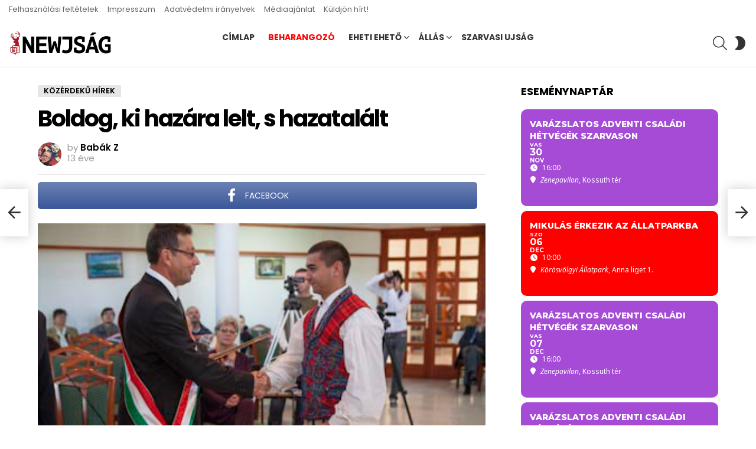

--- FILE ---
content_type: text/html; charset=UTF-8
request_url: https://www.newjsag.hu/2012/10/21/tamadtak-a-fakanalak/?bimber_auto_load_next_post_template=classic
body_size: 23085
content:
	<!DOCTYPE html>
<!--[if IE 8]>
<html class="no-js g1-off-outside lt-ie10 lt-ie9" id="ie8" dir="ltr" lang="hu" prefix="og: https://ogp.me/ns# og: http://ogp.me/ns#"><![endif]-->
<!--[if IE 9]>
<html class="no-js g1-off-outside lt-ie10" id="ie9" dir="ltr" lang="hu" prefix="og: https://ogp.me/ns# og: http://ogp.me/ns#"><![endif]-->
<!--[if !IE]><!-->
<html class="no-js g1-off-outside" dir="ltr" lang="hu" prefix="og: https://ogp.me/ns# og: http://ogp.me/ns#"><!--<![endif]-->
<head>
	<meta charset="UTF-8"/>
	<link rel="profile" href="http://gmpg.org/xfn/11"/>
	<link rel="pingback" href="https://www.newjsag.hu/xmlrpc.php"/>

	<title>Támadtak a fakanalak - Newjság</title>

		<!-- All in One SEO 4.7.8 - aioseo.com -->
	<meta name="description" content="Jó hangulatban zajlott a hétvégén a hatodik alkalommal megrendezett Szarvasi Töltöttkáposzta-főző és Kolbászkészítő verseny. Az idén 24 csapat nevezett, hogy összemérje a vetélytársakkal sült kolbászát, ill. a többi disznótoros hangulati elemét, a pálinkáját, a sütijét, töltött káposztáját és a tavalyi szárazkolbászát is. A hangulat már kora reggel emelkedett volt. Emeléséről a Kikindai Vidám Fiúk gondoskodtak." />
	<meta name="robots" content="max-image-preview:large" />
	<meta name="author" content="Babák Z"/>
	<link rel="canonical" href="https://www.newjsag.hu/2012/10/21/tamadtak-a-fakanalak/" />
	<meta name="generator" content="All in One SEO (AIOSEO) 4.7.8" />
		<meta property="og:locale" content="hu_HU" />
		<meta property="og:site_name" content="Newjság - hírek Magyarország közepéről" />
		<meta property="og:type" content="article" />
		<meta property="og:title" content="Támadtak a fakanalak - Newjság" />
		<meta property="og:description" content="Jó hangulatban zajlott a hétvégén a hatodik alkalommal megrendezett Szarvasi Töltöttkáposzta-főző és Kolbászkészítő verseny. Az idén 24 csapat nevezett, hogy összemérje a vetélytársakkal sült kolbászát, ill. a többi disznótoros hangulati elemét, a pálinkáját, a sütijét, töltött káposztáját és a tavalyi szárazkolbászát is. A hangulat már kora reggel emelkedett volt. Emeléséről a Kikindai Vidám Fiúk gondoskodtak." />
		<meta property="og:url" content="https://www.newjsag.hu/2012/10/21/tamadtak-a-fakanalak/" />
		<meta property="article:published_time" content="2012-10-21T05:39:11+00:00" />
		<meta property="article:modified_time" content="2012-10-21T05:39:11+00:00" />
		<meta property="article:publisher" content="https://www.facebook.com/newjsag" />
		<meta name="twitter:card" content="summary" />
		<meta name="twitter:site" content="@newjsag" />
		<meta name="twitter:title" content="Támadtak a fakanalak - Newjság" />
		<meta name="twitter:description" content="Jó hangulatban zajlott a hétvégén a hatodik alkalommal megrendezett Szarvasi Töltöttkáposzta-főző és Kolbászkészítő verseny. Az idén 24 csapat nevezett, hogy összemérje a vetélytársakkal sült kolbászát, ill. a többi disznótoros hangulati elemét, a pálinkáját, a sütijét, töltött káposztáját és a tavalyi szárazkolbászát is. A hangulat már kora reggel emelkedett volt. Emeléséről a Kikindai Vidám Fiúk gondoskodtak." />
		<meta name="twitter:creator" content="@newjsag" />
		<script type="application/ld+json" class="aioseo-schema">
			{"@context":"https:\/\/schema.org","@graph":[{"@type":"BlogPosting","@id":"https:\/\/www.newjsag.hu\/2012\/10\/21\/tamadtak-a-fakanalak\/#blogposting","name":"T\u00e1madtak a fakanalak - Newjs\u00e1g","headline":"T\u00e1madtak a fakanalak","author":{"@id":"https:\/\/www.newjsag.hu\/author\/babakz\/#author"},"publisher":{"@id":"https:\/\/www.newjsag.hu\/#organization"},"image":{"@type":"ImageObject","url":"https:\/\/www.newjsag.hu\/wp-content\/uploads\/2012\/10\/121020kolbaszfest.jpg","width":400,"height":250,"caption":"121020kolbaszfest"},"datePublished":"2012-10-21T07:39:11+02:00","dateModified":"2012-10-21T07:39:11+02:00","inLanguage":"hu-HU","mainEntityOfPage":{"@id":"https:\/\/www.newjsag.hu\/2012\/10\/21\/tamadtak-a-fakanalak\/#webpage"},"isPartOf":{"@id":"https:\/\/www.newjsag.hu\/2012\/10\/21\/tamadtak-a-fakanalak\/#webpage"},"articleSection":"Rendezv\u00e9ny"},{"@type":"BreadcrumbList","@id":"https:\/\/www.newjsag.hu\/2012\/10\/21\/tamadtak-a-fakanalak\/#breadcrumblist","itemListElement":[{"@type":"ListItem","@id":"https:\/\/www.newjsag.hu\/#listItem","position":1,"name":"Home","item":"https:\/\/www.newjsag.hu\/","nextItem":{"@type":"ListItem","@id":"https:\/\/www.newjsag.hu\/2012\/#listItem","name":"2012"}},{"@type":"ListItem","@id":"https:\/\/www.newjsag.hu\/2012\/#listItem","position":2,"name":"2012","item":"https:\/\/www.newjsag.hu\/2012\/","nextItem":{"@type":"ListItem","@id":"https:\/\/www.newjsag.hu\/2012\/10\/#listItem","name":"October"},"previousItem":{"@type":"ListItem","@id":"https:\/\/www.newjsag.hu\/#listItem","name":"Home"}},{"@type":"ListItem","@id":"https:\/\/www.newjsag.hu\/2012\/10\/#listItem","position":3,"name":"October","item":"https:\/\/www.newjsag.hu\/2012\/10\/","nextItem":{"@type":"ListItem","@id":"https:\/\/www.newjsag.hu\/2012\/10\/21\/#listItem","name":"21"},"previousItem":{"@type":"ListItem","@id":"https:\/\/www.newjsag.hu\/2012\/#listItem","name":"2012"}},{"@type":"ListItem","@id":"https:\/\/www.newjsag.hu\/2012\/10\/21\/#listItem","position":4,"name":"21","item":"https:\/\/www.newjsag.hu\/2012\/10\/21\/","nextItem":{"@type":"ListItem","@id":"https:\/\/www.newjsag.hu\/2012\/10\/21\/tamadtak-a-fakanalak\/#listItem","name":"T\u00e1madtak a fakanalak"},"previousItem":{"@type":"ListItem","@id":"https:\/\/www.newjsag.hu\/2012\/10\/#listItem","name":"October"}},{"@type":"ListItem","@id":"https:\/\/www.newjsag.hu\/2012\/10\/21\/tamadtak-a-fakanalak\/#listItem","position":5,"name":"T\u00e1madtak a fakanalak","previousItem":{"@type":"ListItem","@id":"https:\/\/www.newjsag.hu\/2012\/10\/21\/#listItem","name":"21"}}]},{"@type":"Organization","@id":"https:\/\/www.newjsag.hu\/#organization","name":"Newjs\u00e1g","description":"h\u00edrek Magyarorsz\u00e1g k\u00f6zep\u00e9r\u0151l","url":"https:\/\/www.newjsag.hu\/","telephone":"+36706061160","sameAs":["https:\/\/www.facebook.com\/newjsag","https:\/\/twitter.com\/newjsag"]},{"@type":"Person","@id":"https:\/\/www.newjsag.hu\/author\/babakz\/#author","url":"https:\/\/www.newjsag.hu\/author\/babakz\/","name":"Bab\u00e1k Z"},{"@type":"WebPage","@id":"https:\/\/www.newjsag.hu\/2012\/10\/21\/tamadtak-a-fakanalak\/#webpage","url":"https:\/\/www.newjsag.hu\/2012\/10\/21\/tamadtak-a-fakanalak\/","name":"T\u00e1madtak a fakanalak - Newjs\u00e1g","description":"J\u00f3 hangulatban zajlott a h\u00e9tv\u00e9g\u00e9n a hatodik alkalommal megrendezett Szarvasi T\u00f6lt\u00f6ttk\u00e1poszta-f\u0151z\u0151 \u00e9s Kolb\u00e1szk\u00e9sz\u00edt\u0151 verseny. Az id\u00e9n 24 csapat nevezett, hogy \u00f6sszem\u00e9rje a vet\u00e9lyt\u00e1rsakkal s\u00fclt kolb\u00e1sz\u00e1t, ill. a t\u00f6bbi diszn\u00f3toros hangulati elem\u00e9t, a p\u00e1link\u00e1j\u00e1t, a s\u00fctij\u00e9t, t\u00f6lt\u00f6tt k\u00e1poszt\u00e1j\u00e1t \u00e9s a tavalyi sz\u00e1razkolb\u00e1sz\u00e1t is. A hangulat m\u00e1r kora reggel emelkedett volt. Emel\u00e9s\u00e9r\u0151l a Kikindai Vid\u00e1m Fi\u00fak gondoskodtak.","inLanguage":"hu-HU","isPartOf":{"@id":"https:\/\/www.newjsag.hu\/#website"},"breadcrumb":{"@id":"https:\/\/www.newjsag.hu\/2012\/10\/21\/tamadtak-a-fakanalak\/#breadcrumblist"},"author":{"@id":"https:\/\/www.newjsag.hu\/author\/babakz\/#author"},"creator":{"@id":"https:\/\/www.newjsag.hu\/author\/babakz\/#author"},"image":{"@type":"ImageObject","url":"https:\/\/www.newjsag.hu\/wp-content\/uploads\/2012\/10\/121020kolbaszfest.jpg","@id":"https:\/\/www.newjsag.hu\/2012\/10\/21\/tamadtak-a-fakanalak\/#mainImage","width":400,"height":250,"caption":"121020kolbaszfest"},"primaryImageOfPage":{"@id":"https:\/\/www.newjsag.hu\/2012\/10\/21\/tamadtak-a-fakanalak\/#mainImage"},"datePublished":"2012-10-21T07:39:11+02:00","dateModified":"2012-10-21T07:39:11+02:00"},{"@type":"WebSite","@id":"https:\/\/www.newjsag.hu\/#website","url":"https:\/\/www.newjsag.hu\/","name":"Newjs\u00e1g","description":"h\u00edrek Magyarorsz\u00e1g k\u00f6zep\u00e9r\u0151l","inLanguage":"hu-HU","publisher":{"@id":"https:\/\/www.newjsag.hu\/#organization"}}]}
		</script>
		<!-- All in One SEO -->

<script id="cookieyes" type="text/javascript" src="https://cdn-cookieyes.com/client_data/bb067b97c449f4f6c89876f3/script.js"></script>
<meta name="viewport" content="initial-scale=1.0, minimum-scale=1.0, height=device-height, width=device-width" />
<meta property="og:locale" content="hu_HU" />
<meta property="og:type" content="article" />
<meta property="og:title" content="Támadtak a fakanalak" />
<meta property="og:description" content="Jó hangulatban zajlott a hétvégén a hatodik alkalommal megrendezett Szarvasi Töltöttkáposzta-főző és Kolbászkészítő verseny. Az" />
<meta property="og:url" content="https://www.newjsag.hu/2012/10/21/tamadtak-a-fakanalak/" />
<meta property="og:site_name" content="Newjság" />
<meta property="article:section" content="Rendezvény" />
<meta property="article:published_time" content="2012-10-21T07:39:11+02:00" />
<meta property="og:image" content="https://www.newjsag.hu/wp-content/uploads/2012/10/121020kolbaszfest.jpg" />
<meta property="og:image:secure_url" content="https://www.newjsag.hu/wp-content/uploads/2012/10/121020kolbaszfest.jpg" />
<meta property="og:image:width" content="400" />
<meta property="og:image:height" content="250" />
<link rel='dns-prefetch' href='//meet.jit.si' />
<link rel='dns-prefetch' href='//www.googletagmanager.com' />
<link rel='dns-prefetch' href='//fonts.googleapis.com' />
<link rel='preconnect' href='https://fonts.gstatic.com' />
<link rel="alternate" type="application/rss+xml" title="Newjság &raquo; hírcsatorna" href="https://www.newjsag.hu/feed/" />
<link rel="alternate" type="application/rss+xml" title="Newjság &raquo; hozzászólás hírcsatorna" href="https://www.newjsag.hu/comments/feed/" />
<link rel="alternate" type="application/rss+xml" title="Newjság &raquo; Támadtak a fakanalak hozzászólás hírcsatorna" href="https://www.newjsag.hu/2012/10/21/tamadtak-a-fakanalak/feed/" />
<script type="text/javascript">
window._wpemojiSettings = {"baseUrl":"https:\/\/s.w.org\/images\/core\/emoji\/14.0.0\/72x72\/","ext":".png","svgUrl":"https:\/\/s.w.org\/images\/core\/emoji\/14.0.0\/svg\/","svgExt":".svg","source":{"concatemoji":"https:\/\/www.newjsag.hu\/wp-includes\/js\/wp-emoji-release.min.js?ver=6.1.9"}};
/*! This file is auto-generated */
!function(e,a,t){var n,r,o,i=a.createElement("canvas"),p=i.getContext&&i.getContext("2d");function s(e,t){var a=String.fromCharCode,e=(p.clearRect(0,0,i.width,i.height),p.fillText(a.apply(this,e),0,0),i.toDataURL());return p.clearRect(0,0,i.width,i.height),p.fillText(a.apply(this,t),0,0),e===i.toDataURL()}function c(e){var t=a.createElement("script");t.src=e,t.defer=t.type="text/javascript",a.getElementsByTagName("head")[0].appendChild(t)}for(o=Array("flag","emoji"),t.supports={everything:!0,everythingExceptFlag:!0},r=0;r<o.length;r++)t.supports[o[r]]=function(e){if(p&&p.fillText)switch(p.textBaseline="top",p.font="600 32px Arial",e){case"flag":return s([127987,65039,8205,9895,65039],[127987,65039,8203,9895,65039])?!1:!s([55356,56826,55356,56819],[55356,56826,8203,55356,56819])&&!s([55356,57332,56128,56423,56128,56418,56128,56421,56128,56430,56128,56423,56128,56447],[55356,57332,8203,56128,56423,8203,56128,56418,8203,56128,56421,8203,56128,56430,8203,56128,56423,8203,56128,56447]);case"emoji":return!s([129777,127995,8205,129778,127999],[129777,127995,8203,129778,127999])}return!1}(o[r]),t.supports.everything=t.supports.everything&&t.supports[o[r]],"flag"!==o[r]&&(t.supports.everythingExceptFlag=t.supports.everythingExceptFlag&&t.supports[o[r]]);t.supports.everythingExceptFlag=t.supports.everythingExceptFlag&&!t.supports.flag,t.DOMReady=!1,t.readyCallback=function(){t.DOMReady=!0},t.supports.everything||(n=function(){t.readyCallback()},a.addEventListener?(a.addEventListener("DOMContentLoaded",n,!1),e.addEventListener("load",n,!1)):(e.attachEvent("onload",n),a.attachEvent("onreadystatechange",function(){"complete"===a.readyState&&t.readyCallback()})),(e=t.source||{}).concatemoji?c(e.concatemoji):e.wpemoji&&e.twemoji&&(c(e.twemoji),c(e.wpemoji)))}(window,document,window._wpemojiSettings);
</script>
<style type="text/css">
img.wp-smiley,
img.emoji {
	display: inline !important;
	border: none !important;
	box-shadow: none !important;
	height: 1em !important;
	width: 1em !important;
	margin: 0 0.07em !important;
	vertical-align: -0.1em !important;
	background: none !important;
	padding: 0 !important;
}
</style>
	<link rel='stylesheet' id='mpp_gutenberg-css' href='https://www.newjsag.hu/wp-content/plugins/metronet-profile-picture/dist/blocks.style.build.css?ver=2.6.0' type='text/css' media='all' />
<link rel='stylesheet' id='classic-theme-styles-css' href='https://www.newjsag.hu/wp-includes/css/classic-themes.min.css?ver=1' type='text/css' media='all' />
<style id='global-styles-inline-css' type='text/css'>
body{--wp--preset--color--black: #000000;--wp--preset--color--cyan-bluish-gray: #abb8c3;--wp--preset--color--white: #ffffff;--wp--preset--color--pale-pink: #f78da7;--wp--preset--color--vivid-red: #cf2e2e;--wp--preset--color--luminous-vivid-orange: #ff6900;--wp--preset--color--luminous-vivid-amber: #fcb900;--wp--preset--color--light-green-cyan: #7bdcb5;--wp--preset--color--vivid-green-cyan: #00d084;--wp--preset--color--pale-cyan-blue: #8ed1fc;--wp--preset--color--vivid-cyan-blue: #0693e3;--wp--preset--color--vivid-purple: #9b51e0;--wp--preset--gradient--vivid-cyan-blue-to-vivid-purple: linear-gradient(135deg,rgba(6,147,227,1) 0%,rgb(155,81,224) 100%);--wp--preset--gradient--light-green-cyan-to-vivid-green-cyan: linear-gradient(135deg,rgb(122,220,180) 0%,rgb(0,208,130) 100%);--wp--preset--gradient--luminous-vivid-amber-to-luminous-vivid-orange: linear-gradient(135deg,rgba(252,185,0,1) 0%,rgba(255,105,0,1) 100%);--wp--preset--gradient--luminous-vivid-orange-to-vivid-red: linear-gradient(135deg,rgba(255,105,0,1) 0%,rgb(207,46,46) 100%);--wp--preset--gradient--very-light-gray-to-cyan-bluish-gray: linear-gradient(135deg,rgb(238,238,238) 0%,rgb(169,184,195) 100%);--wp--preset--gradient--cool-to-warm-spectrum: linear-gradient(135deg,rgb(74,234,220) 0%,rgb(151,120,209) 20%,rgb(207,42,186) 40%,rgb(238,44,130) 60%,rgb(251,105,98) 80%,rgb(254,248,76) 100%);--wp--preset--gradient--blush-light-purple: linear-gradient(135deg,rgb(255,206,236) 0%,rgb(152,150,240) 100%);--wp--preset--gradient--blush-bordeaux: linear-gradient(135deg,rgb(254,205,165) 0%,rgb(254,45,45) 50%,rgb(107,0,62) 100%);--wp--preset--gradient--luminous-dusk: linear-gradient(135deg,rgb(255,203,112) 0%,rgb(199,81,192) 50%,rgb(65,88,208) 100%);--wp--preset--gradient--pale-ocean: linear-gradient(135deg,rgb(255,245,203) 0%,rgb(182,227,212) 50%,rgb(51,167,181) 100%);--wp--preset--gradient--electric-grass: linear-gradient(135deg,rgb(202,248,128) 0%,rgb(113,206,126) 100%);--wp--preset--gradient--midnight: linear-gradient(135deg,rgb(2,3,129) 0%,rgb(40,116,252) 100%);--wp--preset--duotone--dark-grayscale: url('#wp-duotone-dark-grayscale');--wp--preset--duotone--grayscale: url('#wp-duotone-grayscale');--wp--preset--duotone--purple-yellow: url('#wp-duotone-purple-yellow');--wp--preset--duotone--blue-red: url('#wp-duotone-blue-red');--wp--preset--duotone--midnight: url('#wp-duotone-midnight');--wp--preset--duotone--magenta-yellow: url('#wp-duotone-magenta-yellow');--wp--preset--duotone--purple-green: url('#wp-duotone-purple-green');--wp--preset--duotone--blue-orange: url('#wp-duotone-blue-orange');--wp--preset--font-size--small: 13px;--wp--preset--font-size--medium: 20px;--wp--preset--font-size--large: 36px;--wp--preset--font-size--x-large: 42px;}.has-black-color{color: var(--wp--preset--color--black) !important;}.has-cyan-bluish-gray-color{color: var(--wp--preset--color--cyan-bluish-gray) !important;}.has-white-color{color: var(--wp--preset--color--white) !important;}.has-pale-pink-color{color: var(--wp--preset--color--pale-pink) !important;}.has-vivid-red-color{color: var(--wp--preset--color--vivid-red) !important;}.has-luminous-vivid-orange-color{color: var(--wp--preset--color--luminous-vivid-orange) !important;}.has-luminous-vivid-amber-color{color: var(--wp--preset--color--luminous-vivid-amber) !important;}.has-light-green-cyan-color{color: var(--wp--preset--color--light-green-cyan) !important;}.has-vivid-green-cyan-color{color: var(--wp--preset--color--vivid-green-cyan) !important;}.has-pale-cyan-blue-color{color: var(--wp--preset--color--pale-cyan-blue) !important;}.has-vivid-cyan-blue-color{color: var(--wp--preset--color--vivid-cyan-blue) !important;}.has-vivid-purple-color{color: var(--wp--preset--color--vivid-purple) !important;}.has-black-background-color{background-color: var(--wp--preset--color--black) !important;}.has-cyan-bluish-gray-background-color{background-color: var(--wp--preset--color--cyan-bluish-gray) !important;}.has-white-background-color{background-color: var(--wp--preset--color--white) !important;}.has-pale-pink-background-color{background-color: var(--wp--preset--color--pale-pink) !important;}.has-vivid-red-background-color{background-color: var(--wp--preset--color--vivid-red) !important;}.has-luminous-vivid-orange-background-color{background-color: var(--wp--preset--color--luminous-vivid-orange) !important;}.has-luminous-vivid-amber-background-color{background-color: var(--wp--preset--color--luminous-vivid-amber) !important;}.has-light-green-cyan-background-color{background-color: var(--wp--preset--color--light-green-cyan) !important;}.has-vivid-green-cyan-background-color{background-color: var(--wp--preset--color--vivid-green-cyan) !important;}.has-pale-cyan-blue-background-color{background-color: var(--wp--preset--color--pale-cyan-blue) !important;}.has-vivid-cyan-blue-background-color{background-color: var(--wp--preset--color--vivid-cyan-blue) !important;}.has-vivid-purple-background-color{background-color: var(--wp--preset--color--vivid-purple) !important;}.has-black-border-color{border-color: var(--wp--preset--color--black) !important;}.has-cyan-bluish-gray-border-color{border-color: var(--wp--preset--color--cyan-bluish-gray) !important;}.has-white-border-color{border-color: var(--wp--preset--color--white) !important;}.has-pale-pink-border-color{border-color: var(--wp--preset--color--pale-pink) !important;}.has-vivid-red-border-color{border-color: var(--wp--preset--color--vivid-red) !important;}.has-luminous-vivid-orange-border-color{border-color: var(--wp--preset--color--luminous-vivid-orange) !important;}.has-luminous-vivid-amber-border-color{border-color: var(--wp--preset--color--luminous-vivid-amber) !important;}.has-light-green-cyan-border-color{border-color: var(--wp--preset--color--light-green-cyan) !important;}.has-vivid-green-cyan-border-color{border-color: var(--wp--preset--color--vivid-green-cyan) !important;}.has-pale-cyan-blue-border-color{border-color: var(--wp--preset--color--pale-cyan-blue) !important;}.has-vivid-cyan-blue-border-color{border-color: var(--wp--preset--color--vivid-cyan-blue) !important;}.has-vivid-purple-border-color{border-color: var(--wp--preset--color--vivid-purple) !important;}.has-vivid-cyan-blue-to-vivid-purple-gradient-background{background: var(--wp--preset--gradient--vivid-cyan-blue-to-vivid-purple) !important;}.has-light-green-cyan-to-vivid-green-cyan-gradient-background{background: var(--wp--preset--gradient--light-green-cyan-to-vivid-green-cyan) !important;}.has-luminous-vivid-amber-to-luminous-vivid-orange-gradient-background{background: var(--wp--preset--gradient--luminous-vivid-amber-to-luminous-vivid-orange) !important;}.has-luminous-vivid-orange-to-vivid-red-gradient-background{background: var(--wp--preset--gradient--luminous-vivid-orange-to-vivid-red) !important;}.has-very-light-gray-to-cyan-bluish-gray-gradient-background{background: var(--wp--preset--gradient--very-light-gray-to-cyan-bluish-gray) !important;}.has-cool-to-warm-spectrum-gradient-background{background: var(--wp--preset--gradient--cool-to-warm-spectrum) !important;}.has-blush-light-purple-gradient-background{background: var(--wp--preset--gradient--blush-light-purple) !important;}.has-blush-bordeaux-gradient-background{background: var(--wp--preset--gradient--blush-bordeaux) !important;}.has-luminous-dusk-gradient-background{background: var(--wp--preset--gradient--luminous-dusk) !important;}.has-pale-ocean-gradient-background{background: var(--wp--preset--gradient--pale-ocean) !important;}.has-electric-grass-gradient-background{background: var(--wp--preset--gradient--electric-grass) !important;}.has-midnight-gradient-background{background: var(--wp--preset--gradient--midnight) !important;}.has-small-font-size{font-size: var(--wp--preset--font-size--small) !important;}.has-medium-font-size{font-size: var(--wp--preset--font-size--medium) !important;}.has-large-font-size{font-size: var(--wp--preset--font-size--large) !important;}.has-x-large-font-size{font-size: var(--wp--preset--font-size--x-large) !important;}
.wp-block-navigation a:where(:not(.wp-element-button)){color: inherit;}
:where(.wp-block-columns.is-layout-flex){gap: 2em;}
.wp-block-pullquote{font-size: 1.5em;line-height: 1.6;}
</style>
<link rel='stylesheet' id='adace-style-css' href='https://www.newjsag.hu/wp-content/plugins/ad-ace/assets/css/style.min.css?ver=1.3.28' type='text/css' media='all' />
<link rel='stylesheet' id='shoppable-images-css-css' href='https://www.newjsag.hu/wp-content/plugins/ad-ace/assets/css/shoppable-images-front.min.css?ver=1.3.28' type='text/css' media='all' />
<link rel='stylesheet' id='fg-style-css' href='https://www.newjsag.hu/wp-content/plugins/folder-gallery/css/style.css?ver=6.1.9' type='text/css' media='all' />
<link rel='stylesheet' id='fancybox-style-css' href='https://www.newjsag.hu/wp-content/fancybox3/dist/jquery.fancybox.min.css?ver=6.1.9' type='text/css' media='all' />
<link rel='stylesheet' id='mace-lazy-load-youtube-css' href='https://www.newjsag.hu/wp-content/plugins/media-ace/includes/lazy-load/assets/css/youtube.min.css?ver=1.4.12' type='text/css' media='all' />
<link rel='stylesheet' id='mace-gallery-css' href='https://www.newjsag.hu/wp-content/plugins/media-ace/includes/gallery/css/gallery.min.css?ver=6.1.9' type='text/css' media='all' />
<link rel='stylesheet' id='wordpress-popular-posts-css-css' href='https://www.newjsag.hu/wp-content/plugins/wordpress-popular-posts/assets/css/wpp.css?ver=6.4.0' type='text/css' media='all' />
<link rel='stylesheet' id='g1-main-css' href='https://www.newjsag.hu/wp-content/themes/bimber/css/9.2.5/styles/cards/all-light.min.css?ver=9.2.5' type='text/css' media='all' />
<link rel='stylesheet' id='bimber-single-css' href='https://www.newjsag.hu/wp-content/themes/bimber/css/9.2.5/styles/cards/single-light.min.css?ver=9.2.5' type='text/css' media='all' />
<link rel='stylesheet' id='bimber-comments-css' href='https://www.newjsag.hu/wp-content/themes/bimber/css/9.2.5/styles/cards/comments-light.min.css?ver=9.2.5' type='text/css' media='all' />
<link crossorigin="anonymous" rel='stylesheet' id='bimber-google-fonts-css' href='//fonts.googleapis.com/css?family=Roboto%3A400%2C300%2C500%2C600%2C700%2C900%7CPoppins%3A400%2C300%2C500%2C600%2C700&#038;subset=latin%2Clatin-ext&#038;display=swap&#038;ver=9.2.5' type='text/css' media='all' />
<link rel='stylesheet' id='bimber-dynamic-style-css' href='https://www.newjsag.hu/wp-content/uploads/dynamic-style-1738939882.css' type='text/css' media='all' />
<link crossorigin="anonymous" rel='stylesheet' id='evcal_google_fonts-css' href='https://fonts.googleapis.com/css?family=Noto+Sans%3A400%2C400italic%2C700%7CMontserrat%3A700%2C800%2C900&#038;subset=latin%2Clatin-ext&#038;ver=4.5.3' type='text/css' media='all' />
<link rel='stylesheet' id='evcal_cal_default-css' href='//www.newjsag.hu/wp-content/plugins/eventON/assets/css/eventon_styles.css?ver=4.5.3' type='text/css' media='all' />
<link rel='stylesheet' id='evo_font_icons-css' href='//www.newjsag.hu/wp-content/plugins/eventON/assets/fonts/all.css?ver=4.5.3' type='text/css' media='all' />
<link rel='stylesheet' id='eventon_dynamic_styles-css' href='//www.newjsag.hu/wp-content/plugins/eventON/assets/css/eventon_dynamic_styles.css?ver=4.5.3' type='text/css' media='all' />
<link rel='stylesheet' id='subscribe-forms-css-css' href='https://www.newjsag.hu/wp-content/plugins/easy-social-share-buttons3/assets/modules/subscribe-forms.min.css?ver=8.8' type='text/css' media='all' />
<link rel='stylesheet' id='essb-social-profiles-css' href='https://www.newjsag.hu/wp-content/plugins/easy-social-share-buttons3/lib/modules/social-followers-counter/assets/social-profiles.min.css?ver=8.8' type='text/css' media='all' />
<link rel='stylesheet' id='easy-social-share-buttons-css' href='https://www.newjsag.hu/wp-content/plugins/easy-social-share-buttons3/assets/css/easy-social-share-buttons.min.css?ver=8.8' type='text/css' media='all' />
<style id='easy-social-share-buttons-inline-css' type='text/css'>
.essb_topbar .essb_topbar_inner{max-width:1152px;margin:0 auto;padding-left:0;padding-right:0;}.essb_topbar{margin-top:-200px;}
</style>
<link rel='stylesheet' id='bimber-essb-css' href='https://www.newjsag.hu/wp-content/themes/bimber/css/9.2.5/styles/cards/essb-light.min.css?ver=9.2.5' type='text/css' media='all' />
<link rel='stylesheet' id='bimber-mashshare-css' href='https://www.newjsag.hu/wp-content/themes/bimber/css/9.2.5/styles/cards/mashshare-light.min.css?ver=9.2.5' type='text/css' media='all' />
<script type='text/javascript' src='https://www.newjsag.hu/wp-includes/js/jquery/jquery.min.js?ver=3.6.1' id='jquery-core-js'></script>
<script type='text/javascript' src='https://www.newjsag.hu/wp-includes/js/jquery/jquery-migrate.min.js?ver=3.3.2' id='jquery-migrate-js'></script>
<script type='text/javascript' src='https://www.newjsag.hu/wp-content/plugins/ad-ace/assets/js/slot-slideup.js?ver=1.3.28' id='adace-slot-slideup-js'></script>
<script type='text/javascript' src='https://www.newjsag.hu/wp-content/plugins/ad-ace/includes/shoppable-images/assets/js/shoppable-images-front.js?ver=1.3.28' id='shoppable-images-js-js'></script>
<script type='text/javascript' src='https://www.newjsag.hu/wp-content/plugins/ad-ace/assets/js/coupons.js?ver=1.3.28' id='adace-coupons-js'></script>
<script type='application/json' id='wpp-json'>
{"sampling_active":0,"sampling_rate":100,"ajax_url":"https:\/\/www.newjsag.hu\/wp-json\/wordpress-popular-posts\/v1\/popular-posts","api_url":"https:\/\/www.newjsag.hu\/wp-json\/wordpress-popular-posts","ID":20233,"token":"61714731d7","lang":0,"debug":0}
</script>
<script type='text/javascript' src='https://www.newjsag.hu/wp-content/plugins/wordpress-popular-posts/assets/js/wpp.min.js?ver=6.4.0' id='wpp-js-js'></script>
<script type='text/javascript' id='wp-statistics-tracker-js-extra'>
/* <![CDATA[ */
var WP_Statistics_Tracker_Object = {"hitRequestUrl":"https:\/\/www.newjsag.hu\/wp-json\/wp-statistics\/v2\/hit?wp_statistics_hit_rest=yes&track_all=1&current_page_type=post&current_page_id=20233&search_query&page_uri=LzIwMTIvMTAvMjEvdGFtYWR0YWstYS1mYWthbmFsYWsvP2JpbWJlcl9hdXRvX2xvYWRfbmV4dF9wb3N0X3RlbXBsYXRlPWNsYXNzaWM","keepOnlineRequestUrl":"https:\/\/www.newjsag.hu\/wp-json\/wp-statistics\/v2\/online?wp_statistics_hit_rest=yes&track_all=1&current_page_type=post&current_page_id=20233&search_query&page_uri=LzIwMTIvMTAvMjEvdGFtYWR0YWstYS1mYWthbmFsYWsvP2JpbWJlcl9hdXRvX2xvYWRfbmV4dF9wb3N0X3RlbXBsYXRlPWNsYXNzaWM","option":{"dntEnabled":false,"cacheCompatibility":"1"}};
/* ]]> */
</script>
<script type='text/javascript' src='https://www.newjsag.hu/wp-content/plugins/wp-statistics/assets/js/tracker.js?ver=6.1.9' id='wp-statistics-tracker-js'></script>
<script type='text/javascript' src='https://www.newjsag.hu/wp-content/themes/bimber/js/modernizr/modernizr-custom.min.js?ver=3.3.0' id='modernizr-js'></script>
<script type='text/javascript' id='evo-inlinescripts-header-js-after'>
jQuery(document).ready(function($){});
</script>

<!-- Google tag (gtag.js) snippet added by Site Kit -->
<!-- Google Analytics snippet added by Site Kit -->
<script type='text/javascript' src='https://www.googletagmanager.com/gtag/js?id=GT-PLFQDDK6' id='google_gtagjs-js' async></script>
<script type='text/javascript' id='google_gtagjs-js-after'>
window.dataLayer = window.dataLayer || [];function gtag(){dataLayer.push(arguments);}
gtag("set","linker",{"domains":["www.newjsag.hu"]});
gtag("js", new Date());
gtag("set", "developer_id.dZTNiMT", true);
gtag("config", "GT-PLFQDDK6", {"googlesitekit_post_type":"post"});
 window._googlesitekit = window._googlesitekit || {}; window._googlesitekit.throttledEvents = []; window._googlesitekit.gtagEvent = (name, data) => { var key = JSON.stringify( { name, data } ); if ( !! window._googlesitekit.throttledEvents[ key ] ) { return; } window._googlesitekit.throttledEvents[ key ] = true; setTimeout( () => { delete window._googlesitekit.throttledEvents[ key ]; }, 5 ); gtag( "event", name, { ...data, event_source: "site-kit" } ); }; 
</script>
<link rel="https://api.w.org/" href="https://www.newjsag.hu/wp-json/" /><link rel="alternate" type="application/json" href="https://www.newjsag.hu/wp-json/wp/v2/posts/20233" /><link rel="EditURI" type="application/rsd+xml" title="RSD" href="https://www.newjsag.hu/xmlrpc.php?rsd" />
<link rel="wlwmanifest" type="application/wlwmanifest+xml" href="https://www.newjsag.hu/wp-includes/wlwmanifest.xml" />
<link rel='shortlink' href='https://www.newjsag.hu/?p=20233' />
<link rel="alternate" type="application/json+oembed" href="https://www.newjsag.hu/wp-json/oembed/1.0/embed?url=https%3A%2F%2Fwww.newjsag.hu%2F2012%2F10%2F21%2Ftamadtak-a-fakanalak%2F" />
<link rel="alternate" type="text/xml+oembed" href="https://www.newjsag.hu/wp-json/oembed/1.0/embed?url=https%3A%2F%2Fwww.newjsag.hu%2F2012%2F10%2F21%2Ftamadtak-a-fakanalak%2F&#038;format=xml" />
<meta name="generator" content="Site Kit by Google 1.164.0" />	<style>
		.lazyload, .lazyloading {
			opacity: 0;
		}
		.lazyloaded {
			opacity: 1;
		}
		.lazyload,
		.lazyloading,
		.lazyloaded {
			transition: opacity 0.175s ease-in-out;
		}

		iframe.lazyloading {
			opacity: 1;
			transition: opacity 0.375s ease-in-out;
			background: #f2f2f2 no-repeat center;
		}
		iframe.lazyloaded {
			opacity: 1;
		}
	</style>
	            <style id="wpp-loading-animation-styles">@-webkit-keyframes bgslide{from{background-position-x:0}to{background-position-x:-200%}}@keyframes bgslide{from{background-position-x:0}to{background-position-x:-200%}}.wpp-widget-placeholder,.wpp-widget-block-placeholder,.wpp-shortcode-placeholder{margin:0 auto;width:60px;height:3px;background:#dd3737;background:linear-gradient(90deg,#dd3737 0%,#571313 10%,#dd3737 100%);background-size:200% auto;border-radius:3px;-webkit-animation:bgslide 1s infinite linear;animation:bgslide 1s infinite linear}</style>
            <!-- Analytics by WP Statistics v14.3.5 - https://wp-statistics.com/ -->
	<style>
	@font-face {
		font-family: "bimber";
							src:url("https://www.newjsag.hu/wp-content/themes/bimber/css/9.2.5/bimber/fonts/bimber.eot");
			src:url("https://www.newjsag.hu/wp-content/themes/bimber/css/9.2.5/bimber/fonts/bimber.eot?#iefix") format("embedded-opentype"),
			url("https://www.newjsag.hu/wp-content/themes/bimber/css/9.2.5/bimber/fonts/bimber.woff") format("woff"),
			url("https://www.newjsag.hu/wp-content/themes/bimber/css/9.2.5/bimber/fonts/bimber.ttf") format("truetype"),
			url("https://www.newjsag.hu/wp-content/themes/bimber/css/9.2.5/bimber/fonts/bimber.svg#bimber") format("svg");
				font-weight: normal;
		font-style: normal;
		font-display: block;
	}
	</style>
	<!-- Start cookieyes banner --> <script id="cookieyes" type="text/javascript" src="https://cdn-cookieyes.com/client_data/bb067b97c449f4f6c89876f3/script.js"></script> <!-- End cookieyes banner -->

<!-- Google Tag Manager -->
<script>(function(w,d,s,l,i){w[l]=w[l]||[];w[l].push({'gtm.start':
new Date().getTime(),event:'gtm.js'});var f=d.getElementsByTagName(s)[0],
j=d.createElement(s),dl=l!='dataLayer'?'&l='+l:'';j.async=true;j.src=
'https://www.googletagmanager.com/gtm.js?id='+i+dl;f.parentNode.insertBefore(j,f);
})(window,document,'script','dataLayer','GTM-K8R73J6');</script>
<!-- End Google Tag Manager -->

<!--
Google tag (gtag.js)
<script async src="https://www.googletagmanager.com/gtag/js?id=G-XTQWJF3C7L"></script>
<script>
  window.dataLayer = window.dataLayer || [];
  function gtag(){dataLayer.push(arguments);}
  gtag('js', new Date());

  gtag('config', 'G-XTQWJF3C7L');
</script>
-->


<meta name="google-site-verification" content="oUrh-2__MWZEgGlaoiulIj7iBXumMU8jolW7sdVpW1k" />

<!-- EventON Version -->
<meta name="generator" content="EventON 4.5.3" />

<link rel="amphtml" href="https://www.newjsag.hu/2012/10/21/tamadtak-a-fakanalak/?bimber_auto_load_next_post_template=classic&#038;amp"><link rel="icon" href="https://www.newjsag.hu/wp-content/uploads/2021/01/cropped-Newjság-logo-3-32x32.png" sizes="32x32" />
<link rel="icon" href="https://www.newjsag.hu/wp-content/uploads/2021/01/cropped-Newjság-logo-3-192x192.png" sizes="192x192" />
<link rel="apple-touch-icon" href="https://www.newjsag.hu/wp-content/uploads/2021/01/cropped-Newjság-logo-3-180x180.png" />
<meta name="msapplication-TileImage" content="https://www.newjsag.hu/wp-content/uploads/2021/01/cropped-Newjság-logo-3-270x270.png" />
<meta name="g1:switch-skin-css" content="https://www.newjsag.hu/wp-content/themes/bimber/css/9.2.5/styles/mode-dark.min.css" />	<script>if("undefined"!=typeof localStorage){var skinItemId=document.getElementsByName("g1:skin-item-id");skinItemId=skinItemId.length>0?skinItemId[0].getAttribute("content"):"g1_skin",window.g1SwitchSkin=function(e,t){if(e){var n=document.getElementById("g1-switch-skin-css");if(n){n.parentNode.removeChild(n),document.documentElement.classList.remove("g1-skinmode");try{localStorage.removeItem(skinItemId)}catch(e){}}else{t?document.write('<link id="g1-switch-skin-css" rel="stylesheet" type="text/css" media="all" href="'+document.getElementsByName("g1:switch-skin-css")[0].getAttribute("content")+'" />'):((n=document.createElement("link")).id="g1-switch-skin-css",n.href=document.getElementsByName("g1:switch-skin-css")[0].getAttribute("content"),n.rel="stylesheet",n.media="all",document.head.appendChild(n)),document.documentElement.classList.add("g1-skinmode");try{localStorage.setItem(skinItemId,e)}catch(e){}}}};try{var mode=localStorage.getItem(skinItemId);window.g1SwitchSkin(mode,!0)}catch(e){}}</script>
		<script>if("undefined"!=typeof localStorage){var nsfwItemId=document.getElementsByName("g1:nsfw-item-id");nsfwItemId=nsfwItemId.length>0?nsfwItemId[0].getAttribute("content"):"g1_nsfw_off",window.g1SwitchNSFW=function(e){e?(localStorage.setItem(nsfwItemId,1),document.documentElement.classList.add("g1-nsfw-off")):(localStorage.removeItem(nsfwItemId),document.documentElement.classList.remove("g1-nsfw-off"))};try{var nsfwmode=localStorage.getItem(nsfwItemId);window.g1SwitchNSFW(nsfwmode)}catch(e){}}</script>
			<style type="text/css" id="wp-custom-css">
			.widget .ajde_evcal_calendar.color.esty_2 .eventon_events_list .eventon_list_event .evoet_title { border-bottom: 0!important }		</style>
		</head>

<body class="post-template-default single single-post postid-20233 single-format-standard wp-embed-responsive g1-layout-stretched g1-hoverable g1-has-mobile-logo g1-sidebar-normal essb-8.8" itemscope="" itemtype="http://schema.org/WebPage" >

<div class="g1-body-inner">

	<div id="page">
		

		

					<div class="g1-row g1-row-layout-page g1-hb-row g1-hb-row-normal g1-hb-row-a g1-hb-row-1 g1-hb-full g1-hb-sticky-off g1-hb-shadow-off">
			<div class="g1-row-inner">
				<div class="g1-column g1-dropable">
											<div class="g1-bin-1 g1-bin-grow-off">
							<div class="g1-bin g1-bin-align-left">
																	<!-- BEGIN .g1-secondary-nav -->
<nav id="g1-secondary-nav" class="g1-secondary-nav"><ul id="g1-secondary-nav-menu" class="g1-secondary-nav-menu g1-menu-h"><li id="menu-item-22745" class="menu-item menu-item-type-custom menu-item-object-custom menu-item-g1-standard menu-item-22745"><a href="http://www.newjsag.hu/2011/02/17/felhasznalasi-feltetelek/">Felhasználási feltételek</a></li>
<li id="menu-item-54330" class="menu-item menu-item-type-post_type menu-item-object-page menu-item-g1-standard menu-item-54330"><a href="https://www.newjsag.hu/impresszum/">Impresszum</a></li>
<li id="menu-item-54332" class="menu-item menu-item-type-post_type menu-item-object-page menu-item-privacy-policy menu-item-g1-standard menu-item-54332"><a href="https://www.newjsag.hu/adatvedelmi-iranyelvek/">Adatvédelmi irányelvek</a></li>
<li id="menu-item-54334" class="menu-item menu-item-type-post_type menu-item-object-page menu-item-g1-standard menu-item-54334"><a href="https://www.newjsag.hu/mediaajanlat/">Médiaajánlat</a></li>
<li id="menu-item-54337" class="menu-item menu-item-type-post_type menu-item-object-page menu-item-g1-standard menu-item-54337"><a href="https://www.newjsag.hu/kuldjon-hirt/">Küldjön hírt!</a></li>
</ul></nav><!-- END .g1-secondary-nav -->
															</div>
						</div>
											<div class="g1-bin-2 g1-bin-grow-off">
							<div class="g1-bin g1-bin-align-center">
															</div>
						</div>
											<div class="g1-bin-3 g1-bin-grow-off">
							<div class="g1-bin g1-bin-align-right">
															</div>
						</div>
									</div>
			</div>
			<div class="g1-row-background"></div>
		</div>
				<div class="g1-sticky-top-wrapper g1-hb-row-2">
				<div class="g1-row g1-row-layout-page g1-hb-row g1-hb-row-normal g1-hb-row-b g1-hb-row-2 g1-hb-full g1-hb-sticky-on g1-hb-shadow-off">
			<div class="g1-row-inner">
				<div class="g1-column g1-dropable">
											<div class="g1-bin-1 g1-bin-grow-on">
							<div class="g1-bin g1-bin-align-left">
																	<div class="g1-id g1-id-desktop">
			<p class="g1-mega g1-mega-1st site-title">
	
			<a class="g1-logo-wrapper"
			   href="https://www.newjsag.hu/" rel="home">
									<picture class="g1-logo g1-logo-default">
						<source media="(min-width: 1025px)" srcset="https://www.newjsag.hu/wp-content/uploads/2021/01/Newjsag-logo-2020_9.png 2x,https://www.newjsag.hu/wp-content/uploads/2021/01/Newjsag-logo-2020_9.png 1x">
						<source media="(max-width: 1024px)" srcset="data:image/svg+xml,%3Csvg%20xmlns%3D%27http%3A%2F%2Fwww.w3.org%2F2000%2Fsvg%27%20viewBox%3D%270%200%20175%2028%27%2F%3E">
						<img
							src="https://www.newjsag.hu/wp-content/uploads/2021/01/Newjsag-logo-2020_9.png"
							width="175"
							height="28"
							alt="Newjság" />
					</picture>

											<picture class="g1-logo g1-logo-inverted">
							<source id="g1-logo-inverted-source" media="(min-width: 1025px)" srcset="data:image/svg+xml,%3Csvg%20xmlns%3D%27http%3A%2F%2Fwww.w3.org%2F2000%2Fsvg%27%20viewBox%3D%270%200%20175%2028%27%2F%3E" data-srcset="https://www.newjsag.hu/wp-content/uploads/2021/01/Newjsag-logo-2020_9_i.png 2x,https://www.newjsag.hu/wp-content/uploads/2021/01/Newjsag-logo-2020_9_i.png 1x">
							<source media="(max-width: 1024px)" srcset="data:image/svg+xml,%3Csvg%20xmlns%3D%27http%3A%2F%2Fwww.w3.org%2F2000%2Fsvg%27%20viewBox%3D%270%200%20175%2028%27%2F%3E">
							<img
								id="g1-logo-inverted-img"
								class="lazyload"
								src=""
								data-src="https://www.newjsag.hu/wp-content/uploads/2021/01/Newjsag-logo-2020_9_i.png"
								width="175"
								height="28"
								alt="" />
						</picture>
												</a>

			</p>
	
            <script>
            try {
                if ( localStorage.getItem(skinItemId ) ) {
                    var _g1;
                    _g1 = document.getElementById('g1-logo-inverted-img');
                    _g1.classList.remove('lazyload');
                    _g1.setAttribute('src', _g1.getAttribute('data-src') );

                    _g1 = document.getElementById('g1-logo-inverted-source');
                    _g1.setAttribute('srcset', _g1.getAttribute('data-srcset'));
                }
            } catch(e) {}
        </script>
    
	</div>															</div>
						</div>
											<div class="g1-bin-2 g1-bin-grow-off">
							<div class="g1-bin g1-bin-align-center">
																	<!-- BEGIN .g1-primary-nav -->
<nav id="g1-primary-nav" class="g1-primary-nav"><ul id="g1-primary-nav-menu" class="g1-primary-nav-menu g1-menu-h"><li id="menu-item-21534" class="menu-item menu-item-type-custom menu-item-object-custom menu-item-g1-standard menu-item-21534"><a href="https://newjsag.hu/#">Címlap</a></li>
<li id="menu-item-23101" class="menu-item menu-item-type-post_type menu-item-object-page menu-item-g1-standard menu-item-23101"><a href="https://www.newjsag.hu/beharangozo/"><p style="color:red">Beharangozó</p></a></li>
<li id="menu-item-22724" class="menu-item menu-item-type-custom menu-item-object-custom menu-item-has-children menu-item-g1-standard menu-item-22724"><a href="https://www.newjsag.hu/category/menu/">Eheti ehető</a>
<ul class="sub-menu">
	<li id="menu-item-78788" class="menu-item menu-item-type-post_type menu-item-object-post menu-item-78788"><a href="https://www.newjsag.hu/2023/07/30/premier-restaurant/">Premier Restaurant</a></li>
	<li id="menu-item-61151" class="menu-item menu-item-type-taxonomy menu-item-object-category menu-item-61151"><a href="https://www.newjsag.hu/category/ajanlatunk-hetvegere/">Ajánlatunk hétvégére</a></li>
	<li id="menu-item-22721" class="menu-item menu-item-type-custom menu-item-object-custom menu-item-22721"><a href="https://www.newjsag.hu/2008/04/19/vadaszkurt-vendeglo-menuje/">Vadászkürt Vendéglő</a></li>
	<li id="menu-item-22718" class="menu-item menu-item-type-custom menu-item-object-custom menu-item-22718"><a href="https://www.newjsag.hu/2008/05/15/koeteles-vendegl-menueje/">Köteles Vendéglő</a></li>
	<li id="menu-item-22716" class="menu-item menu-item-type-custom menu-item-object-custom menu-item-22716"><a href="https://www.newjsag.hu/2010/11/23/a-city-grill-gyorsetterem-menueajanlata/">City Grill</a></li>
	<li id="menu-item-22720" class="menu-item menu-item-type-custom menu-item-object-custom menu-item-22720"><a href="https://www.newjsag.hu/2008/04/20/korona-gyorsetterem-menueje/">Korona Gyorsétterem</a></li>
	<li id="menu-item-66936" class="menu-item menu-item-type-post_type menu-item-object-post menu-item-66936"><a href="https://www.newjsag.hu/2020/06/14/nagy-magyarorszag-fogado/">Nagy–Magyarország Fogadó</a></li>
</ul>
</li>
<li id="menu-item-64338" class="menu-item menu-item-type-taxonomy menu-item-object-category menu-item-has-children menu-item-g1-standard menu-item-64338"><a href="https://www.newjsag.hu/category/allas/">Állás</a>
<ul class="sub-menu">
	<li id="menu-item-42037" class="menu-item menu-item-type-post_type menu-item-object-post menu-item-42037"><a href="https://www.newjsag.hu/2023/06/23/a-szarvasi-jarasi-hivatal-foglalkoztatasi-osztalyanak-allashirdetesei/">Járási Hivatal</a></li>
	<li id="menu-item-56531" class="menu-item menu-item-type-custom menu-item-object-custom menu-item-56531"><a href="http://www.gallicoop.hu/karrier/">Gallicoop</a></li>
</ul>
</li>
<li id="menu-item-44703" class="menu-item menu-item-type-custom menu-item-object-custom menu-item-g1-standard menu-item-44703"><a href="https://www.szarvas.hu/index.php/varosunk/szarvasi-ujsag">Szarvasi Ujság</a></li>
</ul></nav><!-- END .g1-primary-nav -->
															</div>
						</div>
											<div class="g1-bin-3 g1-bin-grow-on">
							<div class="g1-bin g1-bin-align-right">
																		<div class="g1-drop g1-drop-with-anim g1-drop-before g1-drop-the-search  g1-drop-m g1-drop-icon ">
		<a class="g1-drop-toggle" href="https://www.newjsag.hu/?s=">
			<span class="g1-drop-toggle-icon"></span><span class="g1-drop-toggle-text">Search</span>
			<span class="g1-drop-toggle-arrow"></span>
		</a>
		<div class="g1-drop-content">
			

<div role="search" class="search-form-wrapper">
	<form method="get"
	      class="g1-searchform-tpl-default g1-searchform-ajax search-form"
	      action="https://www.newjsag.hu/">
		<label>
			<span class="screen-reader-text">Search for:</span>
			<input type="search" class="search-field"
			       placeholder="Search &hellip;"
			       value="" name="s"
			       title="Search for:" />
		</label>
		<button class="search-submit">Search</button>
	</form>

			<div class="g1-searches g1-searches-ajax"></div>
	</div>
		</div>
	</div>
																	<div class="g1-drop g1-drop-nojs g1-drop-with-anim g1-drop-before g1-drop-the-skin g1-drop-the-skin-light g1-drop-m g1-drop-icon">
	<button class="g1-button-none g1-drop-toggle">
		<span class="g1-drop-toggle-icon"></span><span class="g1-drop-toggle-text">Switch skin</span>
		<span class="g1-drop-toggle-arrow"></span>
	</button>
			<div class="g1-drop-content">
							<p class="g1-skinmode-desc">Switch to the dark mode that&#039;s kinder on your eyes at night time.</p>
				<p class="g1-skinmode-desc">Switch to the light mode that&#039;s kinder on your eyes at day time.</p>
					</div>
	</div>

																																</div>
						</div>
									</div>
			</div>
			<div class="g1-row-background"></div>
		</div>
				</div>
				<div class="g1-row g1-row-layout-page g1-hb-row g1-hb-row-normal g1-hb-row-c g1-hb-row-3 g1-hb-full g1-hb-sticky-off g1-hb-shadow-off">
			<div class="g1-row-inner">
				<div class="g1-column g1-dropable">
											<div class="g1-bin-1 g1-bin-grow-off">
							<div class="g1-bin g1-bin-align-left">
															</div>
						</div>
											<div class="g1-bin-2 g1-bin-grow-off">
							<div class="g1-bin g1-bin-align-center">
															</div>
						</div>
											<div class="g1-bin-3 g1-bin-grow-off">
							<div class="g1-bin g1-bin-align-right">
															</div>
						</div>
									</div>
			</div>
			<div class="g1-row-background"></div>
		</div>
					<div class="g1-sticky-top-wrapper g1-hb-row-1">
				<div class="g1-row g1-row-layout-page g1-hb-row g1-hb-row-mobile g1-hb-row-a g1-hb-row-1 g1-hb-boxed g1-hb-sticky-on g1-hb-shadow-off">
			<div class="g1-row-inner">
				<div class="g1-column g1-dropable">
											<div class="g1-bin-1 g1-bin-grow-off">
							<div class="g1-bin g1-bin-align-left">
															</div>
						</div>
											<div class="g1-bin-2 g1-bin-grow-on">
							<div class="g1-bin g1-bin-align-center">
															</div>
						</div>
											<div class="g1-bin-3 g1-bin-grow-off">
							<div class="g1-bin g1-bin-align-right">
															</div>
						</div>
									</div>
			</div>
			<div class="g1-row-background"></div>
		</div>
			<div class="g1-row g1-row-layout-page g1-hb-row g1-hb-row-mobile g1-hb-row-b g1-hb-row-2 g1-hb-boxed g1-hb-sticky-on g1-hb-shadow-off">
			<div class="g1-row-inner">
				<div class="g1-column g1-dropable">
											<div class="g1-bin-1 g1-bin-grow-off">
							<div class="g1-bin g1-bin-align-left">
																		<a class="g1-hamburger g1-hamburger-show g1-hamburger-m  " href="#">
		<span class="g1-hamburger-icon"></span>
			<span class="g1-hamburger-label
						">Menu</span>
	</a>
															</div>
						</div>
											<div class="g1-bin-2 g1-bin-grow-on">
							<div class="g1-bin g1-bin-align-center">
																	<div class="g1-id g1-id-mobile">
			<p class="g1-mega g1-mega-1st site-title">
	
		<a class="g1-logo-wrapper"
		   href="https://www.newjsag.hu/" rel="home">
							<picture class="g1-logo g1-logo-default">
					<source media="(max-width: 1024px)" srcset="https://www.newjsag.hu/wp-content/uploads/2021/01/Newjsag-logo-2020_9.png 2x,https://www.newjsag.hu/wp-content/uploads/2021/01/Newjsag-logo-2020_9.png 1x">
					<source media="(min-width: 1025px)" srcset="data:image/svg+xml,%3Csvg%20xmlns%3D%27http%3A%2F%2Fwww.w3.org%2F2000%2Fsvg%27%20viewBox%3D%270%200%20175%2028%27%2F%3E">
					<img
						src="https://www.newjsag.hu/wp-content/uploads/2021/01/Newjsag-logo-2020_9.png"
						width="175"
						height="28"
						alt="Newjság" />
				</picture>

									<picture class="g1-logo g1-logo-inverted">
						<source id="g1-logo-mobile-inverted-source" media="(max-width: 1024px)" srcset="data:image/svg+xml,%3Csvg%20xmlns%3D%27http%3A%2F%2Fwww.w3.org%2F2000%2Fsvg%27%20viewBox%3D%270%200%20175%2028%27%2F%3E" data-srcset="https://www.newjsag.hu/wp-content/uploads/2021/01/Newjsag-logo-2020_9_i.png 2x,https://www.newjsag.hu/wp-content/uploads/2021/01/Newjsag-logo-2020_9_i.png 1x">
						<source media="(min-width: 1025px)" srcset="data:image/svg+xml,%3Csvg%20xmlns%3D%27http%3A%2F%2Fwww.w3.org%2F2000%2Fsvg%27%20viewBox%3D%270%200%20175%2028%27%2F%3E">
						<img
							id="g1-logo-mobile-inverted-img"
							class="lazyload"
							src=""
							data-src="https://www.newjsag.hu/wp-content/uploads/2021/01/Newjsag-logo-2020_9_i.png"
							width="175"
							height="28"
							alt="" />
					</picture>
									</a>

			</p>
	
            <script>
            try {
                if ( localStorage.getItem(skinItemId ) ) {
                    var _g1;
                    _g1 = document.getElementById('g1-logo-mobile-inverted-img');
                    _g1.classList.remove('lazyload');
                    _g1.setAttribute('src', _g1.getAttribute('data-src') );

                    _g1 = document.getElementById('g1-logo-mobile-inverted-source');
                    _g1.setAttribute('srcset', _g1.getAttribute('data-srcset'));
                }
            } catch(e) {}
        </script>
    
	</div>															</div>
						</div>
											<div class="g1-bin-3 g1-bin-grow-off">
							<div class="g1-bin g1-bin-align-right">
																	<div class="g1-drop g1-drop-nojs g1-drop-with-anim g1-drop-before g1-drop-the-skin g1-drop-the-skin-light g1-drop-m g1-drop-icon">
	<button class="g1-button-none g1-drop-toggle">
		<span class="g1-drop-toggle-icon"></span><span class="g1-drop-toggle-text">Switch skin</span>
		<span class="g1-drop-toggle-arrow"></span>
	</button>
			<div class="g1-drop-content">
							<p class="g1-skinmode-desc">Switch to the dark mode that&#039;s kinder on your eyes at night time.</p>
				<p class="g1-skinmode-desc">Switch to the light mode that&#039;s kinder on your eyes at day time.</p>
					</div>
	</div>

															</div>
						</div>
									</div>
			</div>
			<div class="g1-row-background"></div>
		</div>
				</div>
				<div class="g1-row g1-row-layout-page g1-hb-row g1-hb-row-mobile g1-hb-row-c g1-hb-row-3 g1-hb-boxed g1-hb-sticky-off g1-hb-shadow-off">
			<div class="g1-row-inner">
				<div class="g1-column g1-dropable">
											<div class="g1-bin-1 g1-bin-grow-off">
							<div class="g1-bin g1-bin-align-left">
															</div>
						</div>
											<div class="g1-bin-2 g1-bin-grow-off">
							<div class="g1-bin g1-bin-align-center">
															</div>
						</div>
											<div class="g1-bin-3 g1-bin-grow-off">
							<div class="g1-bin g1-bin-align-right">
															</div>
						</div>
									</div>
			</div>
			<div class="g1-row-background"></div>
		</div>
	
		
		
		

	
	<div class="g1-row g1-row-padding-m g1-row-layout-page">
		<div class="g1-row-background">
		</div>
		<div class="g1-row-inner">

			<div class="g1-column g1-column-2of3" id="primary">
				<div id="content" role="main">

					
<span class="bimber-url-waypoint" data-bimber-post-title="Támadtak a fakanalak" data-bimber-post-url="https://www.newjsag.hu/2012/10/21/tamadtak-a-fakanalak/"></span>
<article id="post-20233" class="entry-tpl-classic post-20233 post type-post status-publish format-standard has-post-thumbnail category-rendezveny" itemscope="&quot;&quot;" itemtype="http://schema.org/Article" >
	<div class="entry-inner">
		
		<header class="entry-header entry-header-01">
			<div class="entry-before-title">
				<span class="entry-categories entry-categories-l"><span class="entry-categories-inner"><span class="entry-categories-label">in</span> <a href="https://www.newjsag.hu/category/rendezveny/" class="entry-category entry-category-item-327"><span itemprop="articleSection">Rendezvény</span></a></span></span>
								</div>

			<h1 class="g1-mega g1-mega-1st entry-title" itemprop="headline">Támadtak a fakanalak</h1>
						
							<p class="g1-meta g1-meta-m entry-meta entry-meta-m">
					<span class="entry-byline entry-byline-m entry-byline-with-avatar">
										<span class="entry-author" itemscope="" itemprop="author" itemtype="http://schema.org/Person">
	
		<span class="entry-meta-label">by</span>
			<a href="https://www.newjsag.hu/author/babakz/" title="Posts by Babák Z" rel="author">
			<img data-expand="600" width="40" height="40" src="data:image/svg+xml;charset=utf-8,%3Csvg xmlns%3D'http%3A%2F%2Fwww.w3.org%2F2000%2Fsvg' viewBox%3D'0 0 40 40'%2F%3E" data-src="https://www.newjsag.hu/wp-content/uploads/2018/12/babakz_profilkep-48x48.jpg" class="lazyload avatar avatar-40 photo" alt="" decoding="async" loading="lazy" data-srcset="https://www.newjsag.hu/wp-content/uploads/2018/12/babakz_profilkep-48x48.jpg 48w, https://www.newjsag.hu/wp-content/uploads/2018/12/babakz_profilkep-150x150.jpg 150w, https://www.newjsag.hu/wp-content/uploads/2018/12/babakz_profilkep-300x300.jpg 300w, https://www.newjsag.hu/wp-content/uploads/2018/12/babakz_profilkep-768x767.jpg 768w, https://www.newjsag.hu/wp-content/uploads/2018/12/babakz_profilkep-80x80.jpg 80w, https://www.newjsag.hu/wp-content/uploads/2018/12/babakz_profilkep-24x24.jpg 24w, https://www.newjsag.hu/wp-content/uploads/2018/12/babakz_profilkep-96x96.jpg 96w, https://www.newjsag.hu/wp-content/uploads/2018/12/babakz_profilkep.jpg 959w" data-sizes="(max-width: 40px) 100vw, 40px" />
							<strong itemprop="name">Babák Z</strong>
					</a>
	</span>
	
							<time class="entry-date" datetime="2012-10-21T07:39:11+01:00" itemprop="datePublished">2012-10-21, 07:39</time>					</span>

					<span class="entry-stats entry-stats-m">

						
						
						
											</span>
				</p>
			
			<div class="essb_links essb_counters essb_displayed_bimber_top essb_share essb_template_big-retina essb_1359571914 essb_width_flex essb_size_xl essb_links_center print-no" id="essb_displayed_bimber_top_1359571914" data-essb-postid="20233" data-essb-position="bimber_top" data-essb-button-style="button" data-essb-template="big-retina" data-essb-counter-pos="hidden" data-essb-url="https://www.newjsag.hu/2012/10/21/tamadtak-a-fakanalak/" data-essb-fullurl="https://www.newjsag.hu/2012/10/21/tamadtak-a-fakanalak/" data-essb-instance="1359571914"><ul class="essb_links_list"><li class="essb_item essb_totalcount_item" style="display: none !important;" data-essb-hide-till="1" data-counter-pos="hidden"><span class="essb_totalcount essb_t_l_big " title="" data-shares-text="megosztás"><span class="essb_t_nb">0<span class="essb_t_nb_after">megosztás</span></span></span></li><li class="essb_item essb_link_facebook nolightbox"> <a href="https://www.facebook.com/sharer/sharer.php?u=https%3A%2F%2Fwww.newjsag.hu%2F2012%2F10%2F21%2Ftamadtak-a-fakanalak%2F&t=T%C3%A1madtak+a+fakanalak" title="Share on Facebook" onclick="essb.window(&#39;https://www.facebook.com/sharer/sharer.php?u=https%3A%2F%2Fwww.newjsag.hu%2F2012%2F10%2F21%2Ftamadtak-a-fakanalak%2F&t=T%C3%A1madtak+a+fakanalak&#39;,&#39;facebook&#39;,&#39;1359571914&#39;); return false;" target="_blank" rel="noreferrer noopener nofollow" class="nolightbox essb-s-bg-facebook essb-s-bgh-facebook essb-s-c-light essb-s-hover-effect essb-s-bg-network essb-s-bgh-network" ><span class="essb_icon essb_icon_facebook"></span><span class="essb_network_name">Facebook</span></a><span class="essb_counter_hidden" data-cnt="" data-cnt-short=""></span></li></ul></div>
		</header>

		<div class="entry-featured-media entry-featured-media-main"  itemprop="image"  itemscope=""  itemtype="http://schema.org/ImageObject" ><div class="g1-frame"><div class="g1-frame-inner"><img data-expand="600" width="400" height="250" src="data:image/svg+xml;charset=utf-8,%3Csvg xmlns%3D'http%3A%2F%2Fwww.w3.org%2F2000%2Fsvg' viewBox%3D'0 0 400 250'%2F%3E" data-src="https://www.newjsag.hu/wp-content/uploads/2012/10/121020kolbaszfest.jpg" class="lazyload attachment-bimber-grid-2of3 size-bimber-grid-2of3 wp-post-image" alt="121020kolbaszfest" decoding="async" itemprop="contentUrl" data-srcset="https://www.newjsag.hu/wp-content/uploads/2012/10/121020kolbaszfest.jpg 400w, https://www.newjsag.hu/wp-content/uploads/2012/10/121020kolbaszfest-300x187.jpg 300w, https://www.newjsag.hu/wp-content/uploads/2012/10/121020kolbaszfest-85x54.jpg 85w" data-sizes="(max-width: 400px) 100vw, 400px" /><span class="g1-frame-icon g1-frame-icon-"></span></div></div><meta itemprop="url" content="https://www.newjsag.hu/wp-content/uploads/2012/10/121020kolbaszfest.jpg" /><meta itemprop="width" content="400" /><meta itemprop="height" content="250" /></div>
		<div class="g1-content-narrow g1-typography-xl entry-content" itemprop="articleBody" >
			<p><img data-expand="600" class="lazyload" decoding="async" loading="lazy" style="margin-left: 10px; border-color: #000000; border-width: 0px; float: right;" src="data:image/svg+xml;charset=utf-8,%3Csvg xmlns%3D'http%3A%2F%2Fwww.w3.org%2F2000%2Fsvg' viewBox%3D'0 0 400 250'%2F%3E" data-src="https://www.newjsag.hu/wp-content/uploads/2012/10/121020kolbaszfest.jpg" alt="121020kolbaszfest" width="400" height="250" />Jó hangulatban zajlott a hétvégén a hatodik alkalommal megrendezett Szarvasi Töltöttkáposzta-főző és Kolbászkészítő verseny. Az idén 24 csapat nevezett, hogy összemérje a vetélytársakkal sült kolbászát, ill. a többi disznótoros hangulati elemét, a pálinkáját, a sütijét, töltött káposztáját és a tavalyi szárazkolbászát is.</p>
<p>A hangulat már kora reggel emelkedett volt. Emeléséről a Kikindai Vidám Fiúk gondoskodtak. Elég jól sikerült, mert a táncosabb lábúak már kora reggel táncra perdültek.</p>
<p>A Szigeti Erika és Závoda Ferenc nevével fémjelzett rendezvényt az idén Dankó Béla országgyűlési képviselő nyitotta meg. Mint kiderült, ő tejföllel és ötször melegítve szereti a legjobban a töltött káposztát, de miután az orvostudomány kihúzta az étrendjéből ezt a tejterméket, már nem az igazi a töltött káposzta élvezete.</p>
<p><span id="more-20233"></span></p>
<p>A házigazda feladatait ezúttal is Magyarország egyetlen hivatásos gasztrokibice, Sági Szilárd látta el, akinek a &#8220;Támadjuon a fakanál!&#8221; felkiáltásával indult a verseny. A színpadon egész nap folyamatosan programok zajlottak. Nagy sikert arattak a hastáncos lányok, akik láttán majd minden férfi zsebéből kiugrott a kamera, de legalábbis a fényképezni képes telefon.</p>
<p>A IV. Szarvasi Töltöttkáposzta-főző és Kolbászkészítő versenyen a következő eredmányek születtek:</p>
<p>Fogópálinka<br />1. Viharsarki Motorosok, 2. Szucsán Team, 3. Csinibabák és Legények<br />Érdemes díj: Szarvasi Gyógyfürdő, Viharsarki Motorosok, Székely Mihály Intézmény</p>
<p>Disznótoros süti<br />1. Virgonc Kőmíves Kelemenék, 2. Viharsarki Motorosok, 3. Dohánylevél Hagyományőrző és Hagyományteremtő Egyesület</p>
<p>Sült kolbász<br />1. Szarvasi Mentők, 2. Csabacsűdiek Baráti Köre Hagyományőrző Egyesület, 3. Szlovák Általános Iskola 7/B<br />Érdemes díj: Körös TV, Pannon Motoros Klub, Békés Megyei Körös-menti Szociális Centrum</p>
<p>Töltött káposzta: 1. Pro Pir Kult, 2. Dohánylevél Hagyományőrző és Hagyományteremtő Egyesület, 3. Szarvasi Barátság Nyugdíjas Szervezet, Cakompakk csapat<br />Érdemes díj: Vajdaságiak, Csókai csapat, Oryza<br />Kreativitás díj: Szlovák Általános Iskola 7/B<br />Különdíj: Virgonc Kőmíves Kelemenék<br />Időntúli befutó: Rádió Szarvas<br />Huncutság különdíj: Huncut Tűzoltók<br />Tájjellegű étel nagydíj: Szentegyháza</p>
<p>2012-es szárazkolbász<br />1. Hunyai Baráti Társaság, 2. Viharsarki Motorosok, 3. Mázlisták</p>
<p>Forschner Rudolf különdíját Hunyai Baráti Társaság kapta</p>
<div class="fg_gallery">
<div class="fg_thumbnail" style="width:506px;margin:0px 5px 5px 0px;">
<a class="fancybox-gallery" title="Tekintse meg galériánkat! (1/104)" data-caption="Tekintse meg galériánkat! (1/104)" href="https://www.newjsag.hu/tartalom/121020kolbaszfest/20121013-_MG_8134.jpg" data-fancybox="692421070218f"><img src="https://www.newjsag.hu/tartalom/121020kolbaszfest/cache_500x0/20121013-_mg_8134.jpg" style="width:500px;margin:0;padding:2px;border-width:1px;" alt="Tekintse meg galériánkat! (1/104)" /></a><div class="fg_title">Tekintse meg galériánkat!</div></div>
<div class="fg_thumbnail" style="display:none;">
<a class="fancybox-gallery" title="Tekintse meg galériánkat! (2/104)" data-caption="Tekintse meg galériánkat! (2/104)" href="https://www.newjsag.hu/tartalom/121020kolbaszfest/20121013-_MG_8141.jpg" data-fancybox="692421070218f"><img src="https://www.newjsag.hu/tartalom/121020kolbaszfest/cache_500x0/20121013-_mg_8134.jpg" style="width:500px;margin:0;padding:2px;border-width:1px;" alt="Tekintse meg galériánkat! (2/104)" /></a></div>
<div class="fg_thumbnail" style="display:none;">
<a class="fancybox-gallery" title="Tekintse meg galériánkat! (3/104)" data-caption="Tekintse meg galériánkat! (3/104)" href="https://www.newjsag.hu/tartalom/121020kolbaszfest/reklam-Gallicoop_230101.jpg" data-fancybox="692421070218f"><img src="https://www.newjsag.hu/tartalom/121020kolbaszfest/cache_500x0/20121013-_mg_8134.jpg" style="width:500px;margin:0;padding:2px;border-width:1px;" alt="Tekintse meg galériánkat! (3/104)" /></a></div>
<div class="fg_thumbnail" style="display:none;">
<a class="fancybox-gallery" title="Tekintse meg galériánkat! (4/104)" data-caption="Tekintse meg galériánkat! (4/104)" href="https://www.newjsag.hu/tartalom/121020kolbaszfest/20121013-_MG_8142.jpg" data-fancybox="692421070218f"><img src="https://www.newjsag.hu/tartalom/121020kolbaszfest/cache_500x0/20121013-_mg_8134.jpg" style="width:500px;margin:0;padding:2px;border-width:1px;" alt="Tekintse meg galériánkat! (4/104)" /></a></div>
<div class="fg_thumbnail" style="display:none;">
<a class="fancybox-gallery" title="Tekintse meg galériánkat! (5/104)" data-caption="Tekintse meg galériánkat! (5/104)" href="https://www.newjsag.hu/tartalom/121020kolbaszfest/20121013-_MG_8144.jpg" data-fancybox="692421070218f"><img src="https://www.newjsag.hu/tartalom/121020kolbaszfest/cache_500x0/20121013-_mg_8134.jpg" style="width:500px;margin:0;padding:2px;border-width:1px;" alt="Tekintse meg galériánkat! (5/104)" /></a></div>
<div class="fg_thumbnail" style="display:none;">
<a class="fancybox-gallery" title="Tekintse meg galériánkat! (6/104)" data-caption="Tekintse meg galériánkat! (6/104)" href="https://www.newjsag.hu/tartalom/121020kolbaszfest/reklam_Gyakorlo_2025.jpg" data-fancybox="692421070218f"><img src="https://www.newjsag.hu/tartalom/121020kolbaszfest/cache_500x0/20121013-_mg_8134.jpg" style="width:500px;margin:0;padding:2px;border-width:1px;" alt="Tekintse meg galériánkat! (6/104)" /></a></div>
<div class="fg_thumbnail" style="display:none;">
<a class="fancybox-gallery" title="Tekintse meg galériánkat! (7/104)" data-caption="Tekintse meg galériánkat! (7/104)" href="https://www.newjsag.hu/tartalom/121020kolbaszfest/20121013-_MG_8153.jpg" data-fancybox="692421070218f"><img src="https://www.newjsag.hu/tartalom/121020kolbaszfest/cache_500x0/20121013-_mg_8134.jpg" style="width:500px;margin:0;padding:2px;border-width:1px;" alt="Tekintse meg galériánkat! (7/104)" /></a></div>
<div class="fg_thumbnail" style="display:none;">
<a class="fancybox-gallery" title="Tekintse meg galériánkat! (8/104)" data-caption="Tekintse meg galériánkat! (8/104)" href="https://www.newjsag.hu/tartalom/121020kolbaszfest/20121013-_MG_8155.jpg" data-fancybox="692421070218f"><img src="https://www.newjsag.hu/tartalom/121020kolbaszfest/cache_500x0/20121013-_mg_8134.jpg" style="width:500px;margin:0;padding:2px;border-width:1px;" alt="Tekintse meg galériánkat! (8/104)" /></a></div>
<div class="fg_thumbnail" style="display:none;">
<a class="fancybox-gallery" title="Tekintse meg galériánkat! (9/104)" data-caption="Tekintse meg galériánkat! (9/104)" href="https://www.newjsag.hu/tartalom/121020kolbaszfest/20121013-_MG_8157.jpg" data-fancybox="692421070218f"><img src="https://www.newjsag.hu/tartalom/121020kolbaszfest/cache_500x0/20121013-_mg_8134.jpg" style="width:500px;margin:0;padding:2px;border-width:1px;" alt="Tekintse meg galériánkat! (9/104)" /></a></div>
<div class="fg_thumbnail" style="display:none;">
<a class="fancybox-gallery" title="Tekintse meg galériánkat! (10/104)" data-caption="Tekintse meg galériánkat! (10/104)" href="https://www.newjsag.hu/tartalom/121020kolbaszfest/20121013-_MG_8167.jpg" data-fancybox="692421070218f"><img src="https://www.newjsag.hu/tartalom/121020kolbaszfest/cache_500x0/20121013-_mg_8134.jpg" style="width:500px;margin:0;padding:2px;border-width:1px;" alt="Tekintse meg galériánkat! (10/104)" /></a></div>
<div class="fg_thumbnail" style="display:none;">
<a class="fancybox-gallery" title="Tekintse meg galériánkat! (11/104)" data-caption="Tekintse meg galériánkat! (11/104)" href="https://www.newjsag.hu/tartalom/121020kolbaszfest/20121013-_MG_8170.jpg" data-fancybox="692421070218f"><img src="https://www.newjsag.hu/tartalom/121020kolbaszfest/cache_500x0/20121013-_mg_8134.jpg" style="width:500px;margin:0;padding:2px;border-width:1px;" alt="Tekintse meg galériánkat! (11/104)" /></a></div>
<div class="fg_thumbnail" style="display:none;">
<a class="fancybox-gallery" title="Tekintse meg galériánkat! (12/104)" data-caption="Tekintse meg galériánkat! (12/104)" href="https://www.newjsag.hu/tartalom/121020kolbaszfest/20121013-_MG_8178.jpg" data-fancybox="692421070218f"><img src="https://www.newjsag.hu/tartalom/121020kolbaszfest/cache_500x0/20121013-_mg_8134.jpg" style="width:500px;margin:0;padding:2px;border-width:1px;" alt="Tekintse meg galériánkat! (12/104)" /></a></div>
<div class="fg_thumbnail" style="display:none;">
<a class="fancybox-gallery" title="Tekintse meg galériánkat! (13/104)" data-caption="Tekintse meg galériánkat! (13/104)" href="https://www.newjsag.hu/tartalom/121020kolbaszfest/20121013-_MG_8182.jpg" data-fancybox="692421070218f"><img src="https://www.newjsag.hu/tartalom/121020kolbaszfest/cache_500x0/20121013-_mg_8134.jpg" style="width:500px;margin:0;padding:2px;border-width:1px;" alt="Tekintse meg galériánkat! (13/104)" /></a></div>
<div class="fg_thumbnail" style="display:none;">
<a class="fancybox-gallery" title="Tekintse meg galériánkat! (14/104)" data-caption="Tekintse meg galériánkat! (14/104)" href="https://www.newjsag.hu/tartalom/121020kolbaszfest/20121013-_MG_8186.jpg" data-fancybox="692421070218f"><img src="https://www.newjsag.hu/tartalom/121020kolbaszfest/cache_500x0/20121013-_mg_8134.jpg" style="width:500px;margin:0;padding:2px;border-width:1px;" alt="Tekintse meg galériánkat! (14/104)" /></a></div>
<div class="fg_thumbnail" style="display:none;">
<a class="fancybox-gallery" title="Tekintse meg galériánkat! (15/104)" data-caption="Tekintse meg galériánkat! (15/104)" href="https://www.newjsag.hu/tartalom/121020kolbaszfest/20121013-_MG_8189.jpg" data-fancybox="692421070218f"><img src="https://www.newjsag.hu/tartalom/121020kolbaszfest/cache_500x0/20121013-_mg_8134.jpg" style="width:500px;margin:0;padding:2px;border-width:1px;" alt="Tekintse meg galériánkat! (15/104)" /></a></div>
<div class="fg_thumbnail" style="display:none;">
<a class="fancybox-gallery" title="Tekintse meg galériánkat! (16/104)" data-caption="Tekintse meg galériánkat! (16/104)" href="https://www.newjsag.hu/tartalom/121020kolbaszfest/20121013-_MG_8192.jpg" data-fancybox="692421070218f"><img src="https://www.newjsag.hu/tartalom/121020kolbaszfest/cache_500x0/20121013-_mg_8134.jpg" style="width:500px;margin:0;padding:2px;border-width:1px;" alt="Tekintse meg galériánkat! (16/104)" /></a></div>
<div class="fg_thumbnail" style="display:none;">
<a class="fancybox-gallery" title="Tekintse meg galériánkat! (17/104)" data-caption="Tekintse meg galériánkat! (17/104)" href="https://www.newjsag.hu/tartalom/121020kolbaszfest/20121013-_MG_8194.jpg" data-fancybox="692421070218f"><img src="https://www.newjsag.hu/tartalom/121020kolbaszfest/cache_500x0/20121013-_mg_8134.jpg" style="width:500px;margin:0;padding:2px;border-width:1px;" alt="Tekintse meg galériánkat! (17/104)" /></a></div>
<div class="fg_thumbnail" style="display:none;">
<a class="fancybox-gallery" title="Tekintse meg galériánkat! (18/104)" data-caption="Tekintse meg galériánkat! (18/104)" href="https://www.newjsag.hu/tartalom/121020kolbaszfest/20121013-_MG_8197.jpg" data-fancybox="692421070218f"><img src="https://www.newjsag.hu/tartalom/121020kolbaszfest/cache_500x0/20121013-_mg_8134.jpg" style="width:500px;margin:0;padding:2px;border-width:1px;" alt="Tekintse meg galériánkat! (18/104)" /></a></div>
<div class="fg_thumbnail" style="display:none;">
<a class="fancybox-gallery" title="Tekintse meg galériánkat! (19/104)" data-caption="Tekintse meg galériánkat! (19/104)" href="https://www.newjsag.hu/tartalom/121020kolbaszfest/20121013-_MG_8198.jpg" data-fancybox="692421070218f"><img src="https://www.newjsag.hu/tartalom/121020kolbaszfest/cache_500x0/20121013-_mg_8134.jpg" style="width:500px;margin:0;padding:2px;border-width:1px;" alt="Tekintse meg galériánkat! (19/104)" /></a></div>
<div class="fg_thumbnail" style="display:none;">
<a class="fancybox-gallery" title="Tekintse meg galériánkat! (20/104)" data-caption="Tekintse meg galériánkat! (20/104)" href="https://www.newjsag.hu/tartalom/121020kolbaszfest/20121013-_MG_8201.jpg" data-fancybox="692421070218f"><img src="https://www.newjsag.hu/tartalom/121020kolbaszfest/cache_500x0/20121013-_mg_8134.jpg" style="width:500px;margin:0;padding:2px;border-width:1px;" alt="Tekintse meg galériánkat! (20/104)" /></a></div>
<div class="fg_thumbnail" style="display:none;">
<a class="fancybox-gallery" title="Tekintse meg galériánkat! (21/104)" data-caption="Tekintse meg galériánkat! (21/104)" href="https://www.newjsag.hu/tartalom/121020kolbaszfest/20121013-_MG_8203.jpg" data-fancybox="692421070218f"><img src="https://www.newjsag.hu/tartalom/121020kolbaszfest/cache_500x0/20121013-_mg_8134.jpg" style="width:500px;margin:0;padding:2px;border-width:1px;" alt="Tekintse meg galériánkat! (21/104)" /></a></div>
<div class="fg_thumbnail" style="display:none;">
<a class="fancybox-gallery" title="Tekintse meg galériánkat! (22/104)" data-caption="Tekintse meg galériánkat! (22/104)" href="https://www.newjsag.hu/tartalom/121020kolbaszfest/20121013-_MG_8208.jpg" data-fancybox="692421070218f"><img src="https://www.newjsag.hu/tartalom/121020kolbaszfest/cache_500x0/20121013-_mg_8134.jpg" style="width:500px;margin:0;padding:2px;border-width:1px;" alt="Tekintse meg galériánkat! (22/104)" /></a></div>
<div class="fg_thumbnail" style="display:none;">
<a class="fancybox-gallery" title="Tekintse meg galériánkat! (23/104)" data-caption="Tekintse meg galériánkat! (23/104)" href="https://www.newjsag.hu/tartalom/121020kolbaszfest/20121013-_MG_8212.jpg" data-fancybox="692421070218f"><img src="https://www.newjsag.hu/tartalom/121020kolbaszfest/cache_500x0/20121013-_mg_8134.jpg" style="width:500px;margin:0;padding:2px;border-width:1px;" alt="Tekintse meg galériánkat! (23/104)" /></a></div>
<div class="fg_thumbnail" style="display:none;">
<a class="fancybox-gallery" title="Tekintse meg galériánkat! (24/104)" data-caption="Tekintse meg galériánkat! (24/104)" href="https://www.newjsag.hu/tartalom/121020kolbaszfest/20121013-_MG_8213.jpg" data-fancybox="692421070218f"><img src="https://www.newjsag.hu/tartalom/121020kolbaszfest/cache_500x0/20121013-_mg_8134.jpg" style="width:500px;margin:0;padding:2px;border-width:1px;" alt="Tekintse meg galériánkat! (24/104)" /></a></div>
<div class="fg_thumbnail" style="display:none;">
<a class="fancybox-gallery" title="Tekintse meg galériánkat! (25/104)" data-caption="Tekintse meg galériánkat! (25/104)" href="https://www.newjsag.hu/tartalom/121020kolbaszfest/20121013-_MG_8226.jpg" data-fancybox="692421070218f"><img src="https://www.newjsag.hu/tartalom/121020kolbaszfest/cache_500x0/20121013-_mg_8134.jpg" style="width:500px;margin:0;padding:2px;border-width:1px;" alt="Tekintse meg galériánkat! (25/104)" /></a></div>
<div class="fg_thumbnail" style="display:none;">
<a class="fancybox-gallery" title="Tekintse meg galériánkat! (26/104)" data-caption="Tekintse meg galériánkat! (26/104)" href="https://www.newjsag.hu/tartalom/121020kolbaszfest/20121013-_MG_8228.jpg" data-fancybox="692421070218f"><img src="https://www.newjsag.hu/tartalom/121020kolbaszfest/cache_500x0/20121013-_mg_8134.jpg" style="width:500px;margin:0;padding:2px;border-width:1px;" alt="Tekintse meg galériánkat! (26/104)" /></a></div>
<div class="fg_thumbnail" style="display:none;">
<a class="fancybox-gallery" title="Tekintse meg galériánkat! (27/104)" data-caption="Tekintse meg galériánkat! (27/104)" href="https://www.newjsag.hu/tartalom/121020kolbaszfest/20121013-_MG_8232.jpg" data-fancybox="692421070218f"><img src="https://www.newjsag.hu/tartalom/121020kolbaszfest/cache_500x0/20121013-_mg_8134.jpg" style="width:500px;margin:0;padding:2px;border-width:1px;" alt="Tekintse meg galériánkat! (27/104)" /></a></div>
<div class="fg_thumbnail" style="display:none;">
<a class="fancybox-gallery" title="Tekintse meg galériánkat! (28/104)" data-caption="Tekintse meg galériánkat! (28/104)" href="https://www.newjsag.hu/tartalom/121020kolbaszfest/20121013-_MG_8234.jpg" data-fancybox="692421070218f"><img src="https://www.newjsag.hu/tartalom/121020kolbaszfest/cache_500x0/20121013-_mg_8134.jpg" style="width:500px;margin:0;padding:2px;border-width:1px;" alt="Tekintse meg galériánkat! (28/104)" /></a></div>
<div class="fg_thumbnail" style="display:none;">
<a class="fancybox-gallery" title="Tekintse meg galériánkat! (29/104)" data-caption="Tekintse meg galériánkat! (29/104)" href="https://www.newjsag.hu/tartalom/121020kolbaszfest/20121013-_MG_8236.jpg" data-fancybox="692421070218f"><img src="https://www.newjsag.hu/tartalom/121020kolbaszfest/cache_500x0/20121013-_mg_8134.jpg" style="width:500px;margin:0;padding:2px;border-width:1px;" alt="Tekintse meg galériánkat! (29/104)" /></a></div>
<div class="fg_thumbnail" style="display:none;">
<a class="fancybox-gallery" title="Tekintse meg galériánkat! (30/104)" data-caption="Tekintse meg galériánkat! (30/104)" href="https://www.newjsag.hu/tartalom/121020kolbaszfest/20121013-_MG_8237.jpg" data-fancybox="692421070218f"><img src="https://www.newjsag.hu/tartalom/121020kolbaszfest/cache_500x0/20121013-_mg_8134.jpg" style="width:500px;margin:0;padding:2px;border-width:1px;" alt="Tekintse meg galériánkat! (30/104)" /></a></div>
<div class="fg_thumbnail" style="display:none;">
<a class="fancybox-gallery" title="Tekintse meg galériánkat! (31/104)" data-caption="Tekintse meg galériánkat! (31/104)" href="https://www.newjsag.hu/tartalom/121020kolbaszfest/20121013-_MG_8241.jpg" data-fancybox="692421070218f"><img src="https://www.newjsag.hu/tartalom/121020kolbaszfest/cache_500x0/20121013-_mg_8134.jpg" style="width:500px;margin:0;padding:2px;border-width:1px;" alt="Tekintse meg galériánkat! (31/104)" /></a></div>
<div class="fg_thumbnail" style="display:none;">
<a class="fancybox-gallery" title="Tekintse meg galériánkat! (32/104)" data-caption="Tekintse meg galériánkat! (32/104)" href="https://www.newjsag.hu/tartalom/121020kolbaszfest/20121013-_MG_8242.jpg" data-fancybox="692421070218f"><img src="https://www.newjsag.hu/tartalom/121020kolbaszfest/cache_500x0/20121013-_mg_8134.jpg" style="width:500px;margin:0;padding:2px;border-width:1px;" alt="Tekintse meg galériánkat! (32/104)" /></a></div>
<div class="fg_thumbnail" style="display:none;">
<a class="fancybox-gallery" title="Tekintse meg galériánkat! (33/104)" data-caption="Tekintse meg galériánkat! (33/104)" href="https://www.newjsag.hu/tartalom/121020kolbaszfest/20121013-_MG_8246.jpg" data-fancybox="692421070218f"><img src="https://www.newjsag.hu/tartalom/121020kolbaszfest/cache_500x0/20121013-_mg_8134.jpg" style="width:500px;margin:0;padding:2px;border-width:1px;" alt="Tekintse meg galériánkat! (33/104)" /></a></div>
<div class="fg_thumbnail" style="display:none;">
<a class="fancybox-gallery" title="Tekintse meg galériánkat! (34/104)" data-caption="Tekintse meg galériánkat! (34/104)" href="https://www.newjsag.hu/tartalom/121020kolbaszfest/20121013-_MG_8249.jpg" data-fancybox="692421070218f"><img src="https://www.newjsag.hu/tartalom/121020kolbaszfest/cache_500x0/20121013-_mg_8134.jpg" style="width:500px;margin:0;padding:2px;border-width:1px;" alt="Tekintse meg galériánkat! (34/104)" /></a></div>
<div class="fg_thumbnail" style="display:none;">
<a class="fancybox-gallery" title="Tekintse meg galériánkat! (35/104)" data-caption="Tekintse meg galériánkat! (35/104)" href="https://www.newjsag.hu/tartalom/121020kolbaszfest/20121013-_MG_8257.jpg" data-fancybox="692421070218f"><img src="https://www.newjsag.hu/tartalom/121020kolbaszfest/cache_500x0/20121013-_mg_8134.jpg" style="width:500px;margin:0;padding:2px;border-width:1px;" alt="Tekintse meg galériánkat! (35/104)" /></a></div>
<div class="fg_thumbnail" style="display:none;">
<a class="fancybox-gallery" title="Tekintse meg galériánkat! (36/104)" data-caption="Tekintse meg galériánkat! (36/104)" href="https://www.newjsag.hu/tartalom/121020kolbaszfest/20121013-_MG_8262.jpg" data-fancybox="692421070218f"><img src="https://www.newjsag.hu/tartalom/121020kolbaszfest/cache_500x0/20121013-_mg_8134.jpg" style="width:500px;margin:0;padding:2px;border-width:1px;" alt="Tekintse meg galériánkat! (36/104)" /></a></div>
<div class="fg_thumbnail" style="display:none;">
<a class="fancybox-gallery" title="Tekintse meg galériánkat! (37/104)" data-caption="Tekintse meg galériánkat! (37/104)" href="https://www.newjsag.hu/tartalom/121020kolbaszfest/20121013-_MG_8267.jpg" data-fancybox="692421070218f"><img src="https://www.newjsag.hu/tartalom/121020kolbaszfest/cache_500x0/20121013-_mg_8134.jpg" style="width:500px;margin:0;padding:2px;border-width:1px;" alt="Tekintse meg galériánkat! (37/104)" /></a></div>
<div class="fg_thumbnail" style="display:none;">
<a class="fancybox-gallery" title="Tekintse meg galériánkat! (38/104)" data-caption="Tekintse meg galériánkat! (38/104)" href="https://www.newjsag.hu/tartalom/121020kolbaszfest/20121013-_MG_8268.jpg" data-fancybox="692421070218f"><img src="https://www.newjsag.hu/tartalom/121020kolbaszfest/cache_500x0/20121013-_mg_8134.jpg" style="width:500px;margin:0;padding:2px;border-width:1px;" alt="Tekintse meg galériánkat! (38/104)" /></a></div>
<div class="fg_thumbnail" style="display:none;">
<a class="fancybox-gallery" title="Tekintse meg galériánkat! (39/104)" data-caption="Tekintse meg galériánkat! (39/104)" href="https://www.newjsag.hu/tartalom/121020kolbaszfest/20121013-_MG_8271.jpg" data-fancybox="692421070218f"><img src="https://www.newjsag.hu/tartalom/121020kolbaszfest/cache_500x0/20121013-_mg_8134.jpg" style="width:500px;margin:0;padding:2px;border-width:1px;" alt="Tekintse meg galériánkat! (39/104)" /></a></div>
<div class="fg_thumbnail" style="display:none;">
<a class="fancybox-gallery" title="Tekintse meg galériánkat! (40/104)" data-caption="Tekintse meg galériánkat! (40/104)" href="https://www.newjsag.hu/tartalom/121020kolbaszfest/20121013-_MG_8273.jpg" data-fancybox="692421070218f"><img src="https://www.newjsag.hu/tartalom/121020kolbaszfest/cache_500x0/20121013-_mg_8134.jpg" style="width:500px;margin:0;padding:2px;border-width:1px;" alt="Tekintse meg galériánkat! (40/104)" /></a></div>
<div class="fg_thumbnail" style="display:none;">
<a class="fancybox-gallery" title="Tekintse meg galériánkat! (41/104)" data-caption="Tekintse meg galériánkat! (41/104)" href="https://www.newjsag.hu/tartalom/121020kolbaszfest/20121013-_MG_8275.jpg" data-fancybox="692421070218f"><img src="https://www.newjsag.hu/tartalom/121020kolbaszfest/cache_500x0/20121013-_mg_8134.jpg" style="width:500px;margin:0;padding:2px;border-width:1px;" alt="Tekintse meg galériánkat! (41/104)" /></a></div>
<div class="fg_thumbnail" style="display:none;">
<a class="fancybox-gallery" title="Tekintse meg galériánkat! (42/104)" data-caption="Tekintse meg galériánkat! (42/104)" href="https://www.newjsag.hu/tartalom/121020kolbaszfest/20121013-_MG_8278.jpg" data-fancybox="692421070218f"><img src="https://www.newjsag.hu/tartalom/121020kolbaszfest/cache_500x0/20121013-_mg_8134.jpg" style="width:500px;margin:0;padding:2px;border-width:1px;" alt="Tekintse meg galériánkat! (42/104)" /></a></div>
<div class="fg_thumbnail" style="display:none;">
<a class="fancybox-gallery" title="Tekintse meg galériánkat! (43/104)" data-caption="Tekintse meg galériánkat! (43/104)" href="https://www.newjsag.hu/tartalom/121020kolbaszfest/20121013-_MG_8279.jpg" data-fancybox="692421070218f"><img src="https://www.newjsag.hu/tartalom/121020kolbaszfest/cache_500x0/20121013-_mg_8134.jpg" style="width:500px;margin:0;padding:2px;border-width:1px;" alt="Tekintse meg galériánkat! (43/104)" /></a></div>
<div class="fg_thumbnail" style="display:none;">
<a class="fancybox-gallery" title="Tekintse meg galériánkat! (44/104)" data-caption="Tekintse meg galériánkat! (44/104)" href="https://www.newjsag.hu/tartalom/121020kolbaszfest/20121013-_MG_8285.jpg" data-fancybox="692421070218f"><img src="https://www.newjsag.hu/tartalom/121020kolbaszfest/cache_500x0/20121013-_mg_8134.jpg" style="width:500px;margin:0;padding:2px;border-width:1px;" alt="Tekintse meg galériánkat! (44/104)" /></a></div>
<div class="fg_thumbnail" style="display:none;">
<a class="fancybox-gallery" title="Tekintse meg galériánkat! (45/104)" data-caption="Tekintse meg galériánkat! (45/104)" href="https://www.newjsag.hu/tartalom/121020kolbaszfest/20121013-_MG_8289.jpg" data-fancybox="692421070218f"><img src="https://www.newjsag.hu/tartalom/121020kolbaszfest/cache_500x0/20121013-_mg_8134.jpg" style="width:500px;margin:0;padding:2px;border-width:1px;" alt="Tekintse meg galériánkat! (45/104)" /></a></div>
<div class="fg_thumbnail" style="display:none;">
<a class="fancybox-gallery" title="Tekintse meg galériánkat! (46/104)" data-caption="Tekintse meg galériánkat! (46/104)" href="https://www.newjsag.hu/tartalom/121020kolbaszfest/20121013-_MG_8292.jpg" data-fancybox="692421070218f"><img src="https://www.newjsag.hu/tartalom/121020kolbaszfest/cache_500x0/20121013-_mg_8134.jpg" style="width:500px;margin:0;padding:2px;border-width:1px;" alt="Tekintse meg galériánkat! (46/104)" /></a></div>
<div class="fg_thumbnail" style="display:none;">
<a class="fancybox-gallery" title="Tekintse meg galériánkat! (47/104)" data-caption="Tekintse meg galériánkat! (47/104)" href="https://www.newjsag.hu/tartalom/121020kolbaszfest/20121013-_MG_8302.jpg" data-fancybox="692421070218f"><img src="https://www.newjsag.hu/tartalom/121020kolbaszfest/cache_500x0/20121013-_mg_8134.jpg" style="width:500px;margin:0;padding:2px;border-width:1px;" alt="Tekintse meg galériánkat! (47/104)" /></a></div>
<div class="fg_thumbnail" style="display:none;">
<a class="fancybox-gallery" title="Tekintse meg galériánkat! (48/104)" data-caption="Tekintse meg galériánkat! (48/104)" href="https://www.newjsag.hu/tartalom/121020kolbaszfest/20121013-_MG_8306.jpg" data-fancybox="692421070218f"><img src="https://www.newjsag.hu/tartalom/121020kolbaszfest/cache_500x0/20121013-_mg_8134.jpg" style="width:500px;margin:0;padding:2px;border-width:1px;" alt="Tekintse meg galériánkat! (48/104)" /></a></div>
<div class="fg_thumbnail" style="display:none;">
<a class="fancybox-gallery" title="Tekintse meg galériánkat! (49/104)" data-caption="Tekintse meg galériánkat! (49/104)" href="https://www.newjsag.hu/tartalom/121020kolbaszfest/20121013-_MG_8310.jpg" data-fancybox="692421070218f"><img src="https://www.newjsag.hu/tartalom/121020kolbaszfest/cache_500x0/20121013-_mg_8134.jpg" style="width:500px;margin:0;padding:2px;border-width:1px;" alt="Tekintse meg galériánkat! (49/104)" /></a></div>
<div class="fg_thumbnail" style="display:none;">
<a class="fancybox-gallery" title="Tekintse meg galériánkat! (50/104)" data-caption="Tekintse meg galériánkat! (50/104)" href="https://www.newjsag.hu/tartalom/121020kolbaszfest/20121013-_MG_8313.jpg" data-fancybox="692421070218f"><img src="https://www.newjsag.hu/tartalom/121020kolbaszfest/cache_500x0/20121013-_mg_8134.jpg" style="width:500px;margin:0;padding:2px;border-width:1px;" alt="Tekintse meg galériánkat! (50/104)" /></a></div>
<div class="fg_thumbnail" style="display:none;">
<a class="fancybox-gallery" title="Tekintse meg galériánkat! (51/104)" data-caption="Tekintse meg galériánkat! (51/104)" href="https://www.newjsag.hu/tartalom/121020kolbaszfest/20121013-_MG_8316.jpg" data-fancybox="692421070218f"><img src="https://www.newjsag.hu/tartalom/121020kolbaszfest/cache_500x0/20121013-_mg_8134.jpg" style="width:500px;margin:0;padding:2px;border-width:1px;" alt="Tekintse meg galériánkat! (51/104)" /></a></div>
<div class="fg_thumbnail" style="display:none;">
<a class="fancybox-gallery" title="Tekintse meg galériánkat! (52/104)" data-caption="Tekintse meg galériánkat! (52/104)" href="https://www.newjsag.hu/tartalom/121020kolbaszfest/20121013-_MG_8324.jpg" data-fancybox="692421070218f"><img src="https://www.newjsag.hu/tartalom/121020kolbaszfest/cache_500x0/20121013-_mg_8134.jpg" style="width:500px;margin:0;padding:2px;border-width:1px;" alt="Tekintse meg galériánkat! (52/104)" /></a></div>
<div class="fg_thumbnail" style="display:none;">
<a class="fancybox-gallery" title="Tekintse meg galériánkat! (53/104)" data-caption="Tekintse meg galériánkat! (53/104)" href="https://www.newjsag.hu/tartalom/121020kolbaszfest/20121013-_MG_8325.jpg" data-fancybox="692421070218f"><img src="https://www.newjsag.hu/tartalom/121020kolbaszfest/cache_500x0/20121013-_mg_8134.jpg" style="width:500px;margin:0;padding:2px;border-width:1px;" alt="Tekintse meg galériánkat! (53/104)" /></a></div>
<div class="fg_thumbnail" style="display:none;">
<a class="fancybox-gallery" title="Tekintse meg galériánkat! (54/104)" data-caption="Tekintse meg galériánkat! (54/104)" href="https://www.newjsag.hu/tartalom/121020kolbaszfest/20121013-_MG_8327.jpg" data-fancybox="692421070218f"><img src="https://www.newjsag.hu/tartalom/121020kolbaszfest/cache_500x0/20121013-_mg_8134.jpg" style="width:500px;margin:0;padding:2px;border-width:1px;" alt="Tekintse meg galériánkat! (54/104)" /></a></div>
<div class="fg_thumbnail" style="display:none;">
<a class="fancybox-gallery" title="Tekintse meg galériánkat! (55/104)" data-caption="Tekintse meg galériánkat! (55/104)" href="https://www.newjsag.hu/tartalom/121020kolbaszfest/20121013-_MG_8328.jpg" data-fancybox="692421070218f"><img src="https://www.newjsag.hu/tartalom/121020kolbaszfest/cache_500x0/20121013-_mg_8134.jpg" style="width:500px;margin:0;padding:2px;border-width:1px;" alt="Tekintse meg galériánkat! (55/104)" /></a></div>
<div class="fg_thumbnail" style="display:none;">
<a class="fancybox-gallery" title="Tekintse meg galériánkat! (56/104)" data-caption="Tekintse meg galériánkat! (56/104)" href="https://www.newjsag.hu/tartalom/121020kolbaszfest/20121013-_MG_8339.jpg" data-fancybox="692421070218f"><img src="https://www.newjsag.hu/tartalom/121020kolbaszfest/cache_500x0/20121013-_mg_8134.jpg" style="width:500px;margin:0;padding:2px;border-width:1px;" alt="Tekintse meg galériánkat! (56/104)" /></a></div>
<div class="fg_thumbnail" style="display:none;">
<a class="fancybox-gallery" title="Tekintse meg galériánkat! (57/104)" data-caption="Tekintse meg galériánkat! (57/104)" href="https://www.newjsag.hu/tartalom/121020kolbaszfest/20121013-_MG_8341.jpg" data-fancybox="692421070218f"><img src="https://www.newjsag.hu/tartalom/121020kolbaszfest/cache_500x0/20121013-_mg_8134.jpg" style="width:500px;margin:0;padding:2px;border-width:1px;" alt="Tekintse meg galériánkat! (57/104)" /></a></div>
<div class="fg_thumbnail" style="display:none;">
<a class="fancybox-gallery" title="Tekintse meg galériánkat! (58/104)" data-caption="Tekintse meg galériánkat! (58/104)" href="https://www.newjsag.hu/tartalom/121020kolbaszfest/20121013-_MG_8344.jpg" data-fancybox="692421070218f"><img src="https://www.newjsag.hu/tartalom/121020kolbaszfest/cache_500x0/20121013-_mg_8134.jpg" style="width:500px;margin:0;padding:2px;border-width:1px;" alt="Tekintse meg galériánkat! (58/104)" /></a></div>
<div class="fg_thumbnail" style="display:none;">
<a class="fancybox-gallery" title="Tekintse meg galériánkat! (59/104)" data-caption="Tekintse meg galériánkat! (59/104)" href="https://www.newjsag.hu/tartalom/121020kolbaszfest/20121013-_MG_8349.jpg" data-fancybox="692421070218f"><img src="https://www.newjsag.hu/tartalom/121020kolbaszfest/cache_500x0/20121013-_mg_8134.jpg" style="width:500px;margin:0;padding:2px;border-width:1px;" alt="Tekintse meg galériánkat! (59/104)" /></a></div>
<div class="fg_thumbnail" style="display:none;">
<a class="fancybox-gallery" title="Tekintse meg galériánkat! (60/104)" data-caption="Tekintse meg galériánkat! (60/104)" href="https://www.newjsag.hu/tartalom/121020kolbaszfest/20121013-_MG_8351.jpg" data-fancybox="692421070218f"><img src="https://www.newjsag.hu/tartalom/121020kolbaszfest/cache_500x0/20121013-_mg_8134.jpg" style="width:500px;margin:0;padding:2px;border-width:1px;" alt="Tekintse meg galériánkat! (60/104)" /></a></div>
<div class="fg_thumbnail" style="display:none;">
<a class="fancybox-gallery" title="Tekintse meg galériánkat! (61/104)" data-caption="Tekintse meg galériánkat! (61/104)" href="https://www.newjsag.hu/tartalom/121020kolbaszfest/20121013-_MG_8352.jpg" data-fancybox="692421070218f"><img src="https://www.newjsag.hu/tartalom/121020kolbaszfest/cache_500x0/20121013-_mg_8134.jpg" style="width:500px;margin:0;padding:2px;border-width:1px;" alt="Tekintse meg galériánkat! (61/104)" /></a></div>
<div class="fg_thumbnail" style="display:none;">
<a class="fancybox-gallery" title="Tekintse meg galériánkat! (62/104)" data-caption="Tekintse meg galériánkat! (62/104)" href="https://www.newjsag.hu/tartalom/121020kolbaszfest/20121013-_MG_8353.jpg" data-fancybox="692421070218f"><img src="https://www.newjsag.hu/tartalom/121020kolbaszfest/cache_500x0/20121013-_mg_8134.jpg" style="width:500px;margin:0;padding:2px;border-width:1px;" alt="Tekintse meg galériánkat! (62/104)" /></a></div>
<div class="fg_thumbnail" style="display:none;">
<a class="fancybox-gallery" title="Tekintse meg galériánkat! (63/104)" data-caption="Tekintse meg galériánkat! (63/104)" href="https://www.newjsag.hu/tartalom/121020kolbaszfest/20121013-_MG_8356.jpg" data-fancybox="692421070218f"><img src="https://www.newjsag.hu/tartalom/121020kolbaszfest/cache_500x0/20121013-_mg_8134.jpg" style="width:500px;margin:0;padding:2px;border-width:1px;" alt="Tekintse meg galériánkat! (63/104)" /></a></div>
<div class="fg_thumbnail" style="display:none;">
<a class="fancybox-gallery" title="Tekintse meg galériánkat! (64/104)" data-caption="Tekintse meg galériánkat! (64/104)" href="https://www.newjsag.hu/tartalom/121020kolbaszfest/20121013-_MG_8359.jpg" data-fancybox="692421070218f"><img src="https://www.newjsag.hu/tartalom/121020kolbaszfest/cache_500x0/20121013-_mg_8134.jpg" style="width:500px;margin:0;padding:2px;border-width:1px;" alt="Tekintse meg galériánkat! (64/104)" /></a></div>
<div class="fg_thumbnail" style="display:none;">
<a class="fancybox-gallery" title="Tekintse meg galériánkat! (65/104)" data-caption="Tekintse meg galériánkat! (65/104)" href="https://www.newjsag.hu/tartalom/121020kolbaszfest/20121013-_MG_8361.jpg" data-fancybox="692421070218f"><img src="https://www.newjsag.hu/tartalom/121020kolbaszfest/cache_500x0/20121013-_mg_8134.jpg" style="width:500px;margin:0;padding:2px;border-width:1px;" alt="Tekintse meg galériánkat! (65/104)" /></a></div>
<div class="fg_thumbnail" style="display:none;">
<a class="fancybox-gallery" title="Tekintse meg galériánkat! (66/104)" data-caption="Tekintse meg galériánkat! (66/104)" href="https://www.newjsag.hu/tartalom/121020kolbaszfest/20121013-_MG_8366.jpg" data-fancybox="692421070218f"><img src="https://www.newjsag.hu/tartalom/121020kolbaszfest/cache_500x0/20121013-_mg_8134.jpg" style="width:500px;margin:0;padding:2px;border-width:1px;" alt="Tekintse meg galériánkat! (66/104)" /></a></div>
<div class="fg_thumbnail" style="display:none;">
<a class="fancybox-gallery" title="Tekintse meg galériánkat! (67/104)" data-caption="Tekintse meg galériánkat! (67/104)" href="https://www.newjsag.hu/tartalom/121020kolbaszfest/20121013-_MG_8371.jpg" data-fancybox="692421070218f"><img src="https://www.newjsag.hu/tartalom/121020kolbaszfest/cache_500x0/20121013-_mg_8134.jpg" style="width:500px;margin:0;padding:2px;border-width:1px;" alt="Tekintse meg galériánkat! (67/104)" /></a></div>
<div class="fg_thumbnail" style="display:none;">
<a class="fancybox-gallery" title="Tekintse meg galériánkat! (68/104)" data-caption="Tekintse meg galériánkat! (68/104)" href="https://www.newjsag.hu/tartalom/121020kolbaszfest/20121013-_MG_8373.jpg" data-fancybox="692421070218f"><img src="https://www.newjsag.hu/tartalom/121020kolbaszfest/cache_500x0/20121013-_mg_8134.jpg" style="width:500px;margin:0;padding:2px;border-width:1px;" alt="Tekintse meg galériánkat! (68/104)" /></a></div>
<div class="fg_thumbnail" style="display:none;">
<a class="fancybox-gallery" title="Tekintse meg galériánkat! (69/104)" data-caption="Tekintse meg galériánkat! (69/104)" href="https://www.newjsag.hu/tartalom/121020kolbaszfest/20121013-_MG_8376.jpg" data-fancybox="692421070218f"><img src="https://www.newjsag.hu/tartalom/121020kolbaszfest/cache_500x0/20121013-_mg_8134.jpg" style="width:500px;margin:0;padding:2px;border-width:1px;" alt="Tekintse meg galériánkat! (69/104)" /></a></div>
<div class="fg_thumbnail" style="display:none;">
<a class="fancybox-gallery" title="Tekintse meg galériánkat! (70/104)" data-caption="Tekintse meg galériánkat! (70/104)" href="https://www.newjsag.hu/tartalom/121020kolbaszfest/20121013-_MG_8505.jpg" data-fancybox="692421070218f"><img src="https://www.newjsag.hu/tartalom/121020kolbaszfest/cache_500x0/20121013-_mg_8134.jpg" style="width:500px;margin:0;padding:2px;border-width:1px;" alt="Tekintse meg galériánkat! (70/104)" /></a></div>
<div class="fg_thumbnail" style="display:none;">
<a class="fancybox-gallery" title="Tekintse meg galériánkat! (71/104)" data-caption="Tekintse meg galériánkat! (71/104)" href="https://www.newjsag.hu/tartalom/121020kolbaszfest/20121013-_MG_8506.jpg" data-fancybox="692421070218f"><img src="https://www.newjsag.hu/tartalom/121020kolbaszfest/cache_500x0/20121013-_mg_8134.jpg" style="width:500px;margin:0;padding:2px;border-width:1px;" alt="Tekintse meg galériánkat! (71/104)" /></a></div>
<div class="fg_thumbnail" style="display:none;">
<a class="fancybox-gallery" title="Tekintse meg galériánkat! (72/104)" data-caption="Tekintse meg galériánkat! (72/104)" href="https://www.newjsag.hu/tartalom/121020kolbaszfest/20121013-_MG_8508.jpg" data-fancybox="692421070218f"><img src="https://www.newjsag.hu/tartalom/121020kolbaszfest/cache_500x0/20121013-_mg_8134.jpg" style="width:500px;margin:0;padding:2px;border-width:1px;" alt="Tekintse meg galériánkat! (72/104)" /></a></div>
<div class="fg_thumbnail" style="display:none;">
<a class="fancybox-gallery" title="Tekintse meg galériánkat! (73/104)" data-caption="Tekintse meg galériánkat! (73/104)" href="https://www.newjsag.hu/tartalom/121020kolbaszfest/20121013-_MG_8515.jpg" data-fancybox="692421070218f"><img src="https://www.newjsag.hu/tartalom/121020kolbaszfest/cache_500x0/20121013-_mg_8134.jpg" style="width:500px;margin:0;padding:2px;border-width:1px;" alt="Tekintse meg galériánkat! (73/104)" /></a></div>
<div class="fg_thumbnail" style="display:none;">
<a class="fancybox-gallery" title="Tekintse meg galériánkat! (74/104)" data-caption="Tekintse meg galériánkat! (74/104)" href="https://www.newjsag.hu/tartalom/121020kolbaszfest/20121013-_MG_8516.jpg" data-fancybox="692421070218f"><img src="https://www.newjsag.hu/tartalom/121020kolbaszfest/cache_500x0/20121013-_mg_8134.jpg" style="width:500px;margin:0;padding:2px;border-width:1px;" alt="Tekintse meg galériánkat! (74/104)" /></a></div>
<div class="fg_thumbnail" style="display:none;">
<a class="fancybox-gallery" title="Tekintse meg galériánkat! (75/104)" data-caption="Tekintse meg galériánkat! (75/104)" href="https://www.newjsag.hu/tartalom/121020kolbaszfest/20121013-_MG_8521.jpg" data-fancybox="692421070218f"><img src="https://www.newjsag.hu/tartalom/121020kolbaszfest/cache_500x0/20121013-_mg_8134.jpg" style="width:500px;margin:0;padding:2px;border-width:1px;" alt="Tekintse meg galériánkat! (75/104)" /></a></div>
<div class="fg_thumbnail" style="display:none;">
<a class="fancybox-gallery" title="Tekintse meg galériánkat! (76/104)" data-caption="Tekintse meg galériánkat! (76/104)" href="https://www.newjsag.hu/tartalom/121020kolbaszfest/20121013-_MG_8525.jpg" data-fancybox="692421070218f"><img src="https://www.newjsag.hu/tartalom/121020kolbaszfest/cache_500x0/20121013-_mg_8134.jpg" style="width:500px;margin:0;padding:2px;border-width:1px;" alt="Tekintse meg galériánkat! (76/104)" /></a></div>
<div class="fg_thumbnail" style="display:none;">
<a class="fancybox-gallery" title="Tekintse meg galériánkat! (77/104)" data-caption="Tekintse meg galériánkat! (77/104)" href="https://www.newjsag.hu/tartalom/121020kolbaszfest/20121013-_MG_8527.jpg" data-fancybox="692421070218f"><img src="https://www.newjsag.hu/tartalom/121020kolbaszfest/cache_500x0/20121013-_mg_8134.jpg" style="width:500px;margin:0;padding:2px;border-width:1px;" alt="Tekintse meg galériánkat! (77/104)" /></a></div>
<div class="fg_thumbnail" style="display:none;">
<a class="fancybox-gallery" title="Tekintse meg galériánkat! (78/104)" data-caption="Tekintse meg galériánkat! (78/104)" href="https://www.newjsag.hu/tartalom/121020kolbaszfest/20121013-_MG_8531.jpg" data-fancybox="692421070218f"><img src="https://www.newjsag.hu/tartalom/121020kolbaszfest/cache_500x0/20121013-_mg_8134.jpg" style="width:500px;margin:0;padding:2px;border-width:1px;" alt="Tekintse meg galériánkat! (78/104)" /></a></div>
<div class="fg_thumbnail" style="display:none;">
<a class="fancybox-gallery" title="Tekintse meg galériánkat! (79/104)" data-caption="Tekintse meg galériánkat! (79/104)" href="https://www.newjsag.hu/tartalom/121020kolbaszfest/20121013-_MG_8533.jpg" data-fancybox="692421070218f"><img src="https://www.newjsag.hu/tartalom/121020kolbaszfest/cache_500x0/20121013-_mg_8134.jpg" style="width:500px;margin:0;padding:2px;border-width:1px;" alt="Tekintse meg galériánkat! (79/104)" /></a></div>
<div class="fg_thumbnail" style="display:none;">
<a class="fancybox-gallery" title="Tekintse meg galériánkat! (80/104)" data-caption="Tekintse meg galériánkat! (80/104)" href="https://www.newjsag.hu/tartalom/121020kolbaszfest/20121013-_MG_8537.jpg" data-fancybox="692421070218f"><img src="https://www.newjsag.hu/tartalom/121020kolbaszfest/cache_500x0/20121013-_mg_8134.jpg" style="width:500px;margin:0;padding:2px;border-width:1px;" alt="Tekintse meg galériánkat! (80/104)" /></a></div>
<div class="fg_thumbnail" style="display:none;">
<a class="fancybox-gallery" title="Tekintse meg galériánkat! (81/104)" data-caption="Tekintse meg galériánkat! (81/104)" href="https://www.newjsag.hu/tartalom/121020kolbaszfest/20121013-_MG_8543.jpg" data-fancybox="692421070218f"><img src="https://www.newjsag.hu/tartalom/121020kolbaszfest/cache_500x0/20121013-_mg_8134.jpg" style="width:500px;margin:0;padding:2px;border-width:1px;" alt="Tekintse meg galériánkat! (81/104)" /></a></div>
<div class="fg_thumbnail" style="display:none;">
<a class="fancybox-gallery" title="Tekintse meg galériánkat! (82/104)" data-caption="Tekintse meg galériánkat! (82/104)" href="https://www.newjsag.hu/tartalom/121020kolbaszfest/20121013-_MG_8544.jpg" data-fancybox="692421070218f"><img src="https://www.newjsag.hu/tartalom/121020kolbaszfest/cache_500x0/20121013-_mg_8134.jpg" style="width:500px;margin:0;padding:2px;border-width:1px;" alt="Tekintse meg galériánkat! (82/104)" /></a></div>
<div class="fg_thumbnail" style="display:none;">
<a class="fancybox-gallery" title="Tekintse meg galériánkat! (83/104)" data-caption="Tekintse meg galériánkat! (83/104)" href="https://www.newjsag.hu/tartalom/121020kolbaszfest/20121013-_MG_8546.jpg" data-fancybox="692421070218f"><img src="https://www.newjsag.hu/tartalom/121020kolbaszfest/cache_500x0/20121013-_mg_8134.jpg" style="width:500px;margin:0;padding:2px;border-width:1px;" alt="Tekintse meg galériánkat! (83/104)" /></a></div>
<div class="fg_thumbnail" style="display:none;">
<a class="fancybox-gallery" title="Tekintse meg galériánkat! (84/104)" data-caption="Tekintse meg galériánkat! (84/104)" href="https://www.newjsag.hu/tartalom/121020kolbaszfest/20121013-_MG_8548.jpg" data-fancybox="692421070218f"><img src="https://www.newjsag.hu/tartalom/121020kolbaszfest/cache_500x0/20121013-_mg_8134.jpg" style="width:500px;margin:0;padding:2px;border-width:1px;" alt="Tekintse meg galériánkat! (84/104)" /></a></div>
<div class="fg_thumbnail" style="display:none;">
<a class="fancybox-gallery" title="Tekintse meg galériánkat! (85/104)" data-caption="Tekintse meg galériánkat! (85/104)" href="https://www.newjsag.hu/tartalom/121020kolbaszfest/20121013-_MG_8550.jpg" data-fancybox="692421070218f"><img src="https://www.newjsag.hu/tartalom/121020kolbaszfest/cache_500x0/20121013-_mg_8134.jpg" style="width:500px;margin:0;padding:2px;border-width:1px;" alt="Tekintse meg galériánkat! (85/104)" /></a></div>
<div class="fg_thumbnail" style="display:none;">
<a class="fancybox-gallery" title="Tekintse meg galériánkat! (86/104)" data-caption="Tekintse meg galériánkat! (86/104)" href="https://www.newjsag.hu/tartalom/121020kolbaszfest/20121013-_MG_8551.jpg" data-fancybox="692421070218f"><img src="https://www.newjsag.hu/tartalom/121020kolbaszfest/cache_500x0/20121013-_mg_8134.jpg" style="width:500px;margin:0;padding:2px;border-width:1px;" alt="Tekintse meg galériánkat! (86/104)" /></a></div>
<div class="fg_thumbnail" style="display:none;">
<a class="fancybox-gallery" title="Tekintse meg galériánkat! (87/104)" data-caption="Tekintse meg galériánkat! (87/104)" href="https://www.newjsag.hu/tartalom/121020kolbaszfest/20121013-_MG_8554.jpg" data-fancybox="692421070218f"><img src="https://www.newjsag.hu/tartalom/121020kolbaszfest/cache_500x0/20121013-_mg_8134.jpg" style="width:500px;margin:0;padding:2px;border-width:1px;" alt="Tekintse meg galériánkat! (87/104)" /></a></div>
<div class="fg_thumbnail" style="display:none;">
<a class="fancybox-gallery" title="Tekintse meg galériánkat! (88/104)" data-caption="Tekintse meg galériánkat! (88/104)" href="https://www.newjsag.hu/tartalom/121020kolbaszfest/20121013-_MG_8556.jpg" data-fancybox="692421070218f"><img src="https://www.newjsag.hu/tartalom/121020kolbaszfest/cache_500x0/20121013-_mg_8134.jpg" style="width:500px;margin:0;padding:2px;border-width:1px;" alt="Tekintse meg galériánkat! (88/104)" /></a></div>
<div class="fg_thumbnail" style="display:none;">
<a class="fancybox-gallery" title="Tekintse meg galériánkat! (89/104)" data-caption="Tekintse meg galériánkat! (89/104)" href="https://www.newjsag.hu/tartalom/121020kolbaszfest/20121013-_MG_8558.jpg" data-fancybox="692421070218f"><img src="https://www.newjsag.hu/tartalom/121020kolbaszfest/cache_500x0/20121013-_mg_8134.jpg" style="width:500px;margin:0;padding:2px;border-width:1px;" alt="Tekintse meg galériánkat! (89/104)" /></a></div>
<div class="fg_thumbnail" style="display:none;">
<a class="fancybox-gallery" title="Tekintse meg galériánkat! (90/104)" data-caption="Tekintse meg galériánkat! (90/104)" href="https://www.newjsag.hu/tartalom/121020kolbaszfest/20121013-_MG_8560.jpg" data-fancybox="692421070218f"><img src="https://www.newjsag.hu/tartalom/121020kolbaszfest/cache_500x0/20121013-_mg_8134.jpg" style="width:500px;margin:0;padding:2px;border-width:1px;" alt="Tekintse meg galériánkat! (90/104)" /></a></div>
<div class="fg_thumbnail" style="display:none;">
<a class="fancybox-gallery" title="Tekintse meg galériánkat! (91/104)" data-caption="Tekintse meg galériánkat! (91/104)" href="https://www.newjsag.hu/tartalom/121020kolbaszfest/20121013-_MG_8563.jpg" data-fancybox="692421070218f"><img src="https://www.newjsag.hu/tartalom/121020kolbaszfest/cache_500x0/20121013-_mg_8134.jpg" style="width:500px;margin:0;padding:2px;border-width:1px;" alt="Tekintse meg galériánkat! (91/104)" /></a></div>
<div class="fg_thumbnail" style="display:none;">
<a class="fancybox-gallery" title="Tekintse meg galériánkat! (92/104)" data-caption="Tekintse meg galériánkat! (92/104)" href="https://www.newjsag.hu/tartalom/121020kolbaszfest/20121013-_MG_8567.jpg" data-fancybox="692421070218f"><img src="https://www.newjsag.hu/tartalom/121020kolbaszfest/cache_500x0/20121013-_mg_8134.jpg" style="width:500px;margin:0;padding:2px;border-width:1px;" alt="Tekintse meg galériánkat! (92/104)" /></a></div>
<div class="fg_thumbnail" style="display:none;">
<a class="fancybox-gallery" title="Tekintse meg galériánkat! (93/104)" data-caption="Tekintse meg galériánkat! (93/104)" href="https://www.newjsag.hu/tartalom/121020kolbaszfest/20121013-_MG_8569.jpg" data-fancybox="692421070218f"><img src="https://www.newjsag.hu/tartalom/121020kolbaszfest/cache_500x0/20121013-_mg_8134.jpg" style="width:500px;margin:0;padding:2px;border-width:1px;" alt="Tekintse meg galériánkat! (93/104)" /></a></div>
<div class="fg_thumbnail" style="display:none;">
<a class="fancybox-gallery" title="Tekintse meg galériánkat! (94/104)" data-caption="Tekintse meg galériánkat! (94/104)" href="https://www.newjsag.hu/tartalom/121020kolbaszfest/20121013-_MG_8574.jpg" data-fancybox="692421070218f"><img src="https://www.newjsag.hu/tartalom/121020kolbaszfest/cache_500x0/20121013-_mg_8134.jpg" style="width:500px;margin:0;padding:2px;border-width:1px;" alt="Tekintse meg galériánkat! (94/104)" /></a></div>
<div class="fg_thumbnail" style="display:none;">
<a class="fancybox-gallery" title="Tekintse meg galériánkat! (95/104)" data-caption="Tekintse meg galériánkat! (95/104)" href="https://www.newjsag.hu/tartalom/121020kolbaszfest/20121013-_MG_8577.jpg" data-fancybox="692421070218f"><img src="https://www.newjsag.hu/tartalom/121020kolbaszfest/cache_500x0/20121013-_mg_8134.jpg" style="width:500px;margin:0;padding:2px;border-width:1px;" alt="Tekintse meg galériánkat! (95/104)" /></a></div>
<div class="fg_thumbnail" style="display:none;">
<a class="fancybox-gallery" title="Tekintse meg galériánkat! (96/104)" data-caption="Tekintse meg galériánkat! (96/104)" href="https://www.newjsag.hu/tartalom/121020kolbaszfest/20121013-_MG_8580.jpg" data-fancybox="692421070218f"><img src="https://www.newjsag.hu/tartalom/121020kolbaszfest/cache_500x0/20121013-_mg_8134.jpg" style="width:500px;margin:0;padding:2px;border-width:1px;" alt="Tekintse meg galériánkat! (96/104)" /></a></div>
<div class="fg_thumbnail" style="display:none;">
<a class="fancybox-gallery" title="Tekintse meg galériánkat! (97/104)" data-caption="Tekintse meg galériánkat! (97/104)" href="https://www.newjsag.hu/tartalom/121020kolbaszfest/20121013-_MG_8582.jpg" data-fancybox="692421070218f"><img src="https://www.newjsag.hu/tartalom/121020kolbaszfest/cache_500x0/20121013-_mg_8134.jpg" style="width:500px;margin:0;padding:2px;border-width:1px;" alt="Tekintse meg galériánkat! (97/104)" /></a></div>
<div class="fg_thumbnail" style="display:none;">
<a class="fancybox-gallery" title="Tekintse meg galériánkat! (98/104)" data-caption="Tekintse meg galériánkat! (98/104)" href="https://www.newjsag.hu/tartalom/121020kolbaszfest/20121013-_MG_8585.jpg" data-fancybox="692421070218f"><img src="https://www.newjsag.hu/tartalom/121020kolbaszfest/cache_500x0/20121013-_mg_8134.jpg" style="width:500px;margin:0;padding:2px;border-width:1px;" alt="Tekintse meg galériánkat! (98/104)" /></a></div>
<div class="fg_thumbnail" style="display:none;">
<a class="fancybox-gallery" title="Tekintse meg galériánkat! (99/104)" data-caption="Tekintse meg galériánkat! (99/104)" href="https://www.newjsag.hu/tartalom/121020kolbaszfest/20121013-_MG_8589.jpg" data-fancybox="692421070218f"><img src="https://www.newjsag.hu/tartalom/121020kolbaszfest/cache_500x0/20121013-_mg_8134.jpg" style="width:500px;margin:0;padding:2px;border-width:1px;" alt="Tekintse meg galériánkat! (99/104)" /></a></div>
<div class="fg_thumbnail" style="display:none;">
<a class="fancybox-gallery" title="Tekintse meg galériánkat! (100/104)" data-caption="Tekintse meg galériánkat! (100/104)" href="https://www.newjsag.hu/tartalom/121020kolbaszfest/20121013-_MG_8592.jpg" data-fancybox="692421070218f"><img src="https://www.newjsag.hu/tartalom/121020kolbaszfest/cache_500x0/20121013-_mg_8134.jpg" style="width:500px;margin:0;padding:2px;border-width:1px;" alt="Tekintse meg galériánkat! (100/104)" /></a></div>
<div class="fg_thumbnail" style="display:none;">
<a class="fancybox-gallery" title="Tekintse meg galériánkat! (101/104)" data-caption="Tekintse meg galériánkat! (101/104)" href="https://www.newjsag.hu/tartalom/121020kolbaszfest/20121013-_MG_8596.jpg" data-fancybox="692421070218f"><img src="https://www.newjsag.hu/tartalom/121020kolbaszfest/cache_500x0/20121013-_mg_8134.jpg" style="width:500px;margin:0;padding:2px;border-width:1px;" alt="Tekintse meg galériánkat! (101/104)" /></a></div>
<div class="fg_thumbnail" style="display:none;">
<a class="fancybox-gallery" title="Tekintse meg galériánkat! (102/104)" data-caption="Tekintse meg galériánkat! (102/104)" href="https://www.newjsag.hu/tartalom/121020kolbaszfest/20121013-_MG_8603.jpg" data-fancybox="692421070218f"><img src="https://www.newjsag.hu/tartalom/121020kolbaszfest/cache_500x0/20121013-_mg_8134.jpg" style="width:500px;margin:0;padding:2px;border-width:1px;" alt="Tekintse meg galériánkat! (102/104)" /></a></div>
<div class="fg_thumbnail" style="display:none;">
<a class="fancybox-gallery" title="Tekintse meg galériánkat! (103/104)" data-caption="Tekintse meg galériánkat! (103/104)" href="https://www.newjsag.hu/tartalom/121020kolbaszfest/20121013-_MG_8605.jpg" data-fancybox="692421070218f"><img src="https://www.newjsag.hu/tartalom/121020kolbaszfest/cache_500x0/20121013-_mg_8134.jpg" style="width:500px;margin:0;padding:2px;border-width:1px;" alt="Tekintse meg galériánkat! (103/104)" /></a></div>
<div class="fg_thumbnail" style="display:none;">
<a class="fancybox-gallery" title="Tekintse meg galériánkat! (104/104)" data-caption="Tekintse meg galériánkat! (104/104)" href="https://www.newjsag.hu/tartalom/121020kolbaszfest/reklam-Gallicoop_230101_2.jpg" data-fancybox="692421070218f"><img src="https://www.newjsag.hu/tartalom/121020kolbaszfest/cache_500x0/20121013-_mg_8134.jpg" style="width:500px;margin:0;padding:2px;border-width:1px;" alt="Tekintse meg galériánkat! (104/104)" /></a></div>
</div>

</p>		</div>
	</div><!-- .todo -->

	<div class="essb_links essb_counters essb_displayed_bimber_bottom essb_share essb_template_big-retina essb_1667931745 essb_width_flex essb_size_xl essb_links_center print-no" id="essb_displayed_bimber_bottom_1667931745" data-essb-postid="20233" data-essb-position="bimber_bottom" data-essb-button-style="button" data-essb-template="big-retina" data-essb-counter-pos="hidden" data-essb-url="https://www.newjsag.hu/2012/10/21/tamadtak-a-fakanalak/" data-essb-fullurl="https://www.newjsag.hu/2012/10/21/tamadtak-a-fakanalak/" data-essb-instance="1667931745"><ul class="essb_links_list"><li class="essb_item essb_totalcount_item" style="display: none !important;" data-essb-hide-till="1" data-counter-pos="hidden"><span class="essb_totalcount essb_t_l_big " title="" data-shares-text="megosztás"><span class="essb_t_nb">0<span class="essb_t_nb_after">megosztás</span></span></span></li><li class="essb_item essb_link_facebook nolightbox"> <a href="https://www.facebook.com/sharer/sharer.php?u=https%3A%2F%2Fwww.newjsag.hu%2F2012%2F10%2F21%2Ftamadtak-a-fakanalak%2F&t=T%C3%A1madtak+a+fakanalak" title="Share on Facebook" onclick="essb.window(&#39;https://www.facebook.com/sharer/sharer.php?u=https%3A%2F%2Fwww.newjsag.hu%2F2012%2F10%2F21%2Ftamadtak-a-fakanalak%2F&t=T%C3%A1madtak+a+fakanalak&#39;,&#39;facebook&#39;,&#39;1667931745&#39;); return false;" target="_blank" rel="noreferrer noopener nofollow" class="nolightbox essb-s-bg-facebook essb-s-bgh-facebook essb-s-c-light essb-s-hover-effect essb-s-bg-network essb-s-bgh-network" ><span class="essb_icon essb_icon_facebook"></span><span class="essb_network_name">Facebook</span></a><span class="essb_counter_hidden" data-cnt="" data-cnt-short=""></span></li></ul></div><nav class="g1-nav-single">
	<div class="g1-nav-single-inner">
		<p class="g1-single-nav-label screen-reader-text">See more</p>
		<ul class="g1-nav-single-links">
			<li class="g1-nav-single-prev"><a href="https://www.newjsag.hu/2012/10/20/hangulatok-az-egig-er-csoportszobabol/" rel="prev"><strong class="g1-meta">Previous article</strong>  <span class="g1-delta g1-delta-1st">Hangulatok az égig érő csoportszobából</span></a></li>
			<li class="g1-nav-single-next"><a href="https://www.newjsag.hu/2012/10/22/boldog-ki-hazara-lelt-s-hazatalalt/" rel="next"><strong class="g1-meta">Next article</strong> <span class="g1-delta g1-delta-1st">Boldog, ki hazára lelt, s hazatalált</span></a></li>
		</ul>
	</div>
</nav>






	<div class="comment-list">
		<a href="https://www.newjsag.hu/2012/10/21/tamadtak-a-fakanalak/#comments" class="g1-button g1-button-l g1-button-wide g1-button-solid g1-auto-load-comments g1-auto-load-button">
			View comments		</a>
	</div>
	
		<span id="bimber-wpp-nonce" data-bimber-wpp-id="20233" data-bimber-wpp-nonce="144fa72dae" hidden></span>
		
	<meta itemprop="mainEntityOfPage" content="https://www.newjsag.hu/2012/10/21/tamadtak-a-fakanalak/"/>

	
			<meta itemprop="dateModified"
		      content="2012-10-21T07:39:11"/>
	
	<span itemprop="publisher" itemscope itemtype="http://schema.org/Organization">
		<meta itemprop="name" content="Newjság" />
		<meta itemprop="url" content="https://www.newjsag.hu" />
		<span itemprop="logo" itemscope itemtype="http://schema.org/ImageObject">
			<meta itemprop="url" content="https://www.newjsag.hu/wp-content/uploads/2021/01/Newjsag-logo-2020_9.png" />
		</span>
	</span>
	<span class="bimber-load-next-post"><a data-bimber-analytics-href="https://www.newjsag.hu/2012/10/20/hangulatok-az-egig-er-csoportszobabol/" href="https://www.newjsag.hu/2012/10/20/hangulatok-az-egig-er-csoportszobabol/" rel="prev">Next post</a><i class="g1-collection-more-spinner"></i></span></article>


				</div><!-- #content -->
			</div><!-- #primary -->

			<div id="secondary" class="g1-sidebar g1-sidebar-padded g1-column g1-column-1of3">
	<aside id="evcalwidget-4" class="widget EvcalWidget"><header><h2 class="g1-delta g1-delta-2nd widgettitle"><span>Eseménynaptár</span></h2></header><div id='evcal_widget' class='evo_widget'><!-- EventON Calendar --><div id='evcal_calendar_378' class='ajde_evcal_calendar sev cev color esty_2 ajax_loading_cal' ><div id='evcal_head' class='calendar_header ' ><div class='evo_cal_above'><span class='evo-gototoday-btn' style='display:none' data-mo='11' data-yr='2025' data-dy=''>Current Month</span></div><div class='evo_cal_above_content'></div></div><div id='eventon_loadbar_section'><div id='eventon_loadbar'></div></div><div class='evo_ajax_load_events'><span></span><span></span><span></span></div><!-- Events List --><div id='evcal_list' 
					class='eventon_events_list '>			<div class='clear'></div>
			</div>
			<div class='clear'></div>
					 	<div id='evcal_footer' class='evo_bottom' style='display:none'>
		 		<div class='evo_cal_data'  data-sc='{"accord":"no","bottom_nav":"no","cal_id":"","cal_init_nonajax":"no","calendar_type":"default","ep_fields":"","etc_override":"no","evc_open":"no","event_count":"0","event_location":"all","event_order":"ASC","event_organizer":"all","event_parts":"no","event_past_future":"future","event_status":"all","event_tag":"all","event_type":"all","event_type_2":"all","event_type_3":"all","event_type_4":"all","event_type_5":"all","event_virtual":"all","eventtop_date_style":0,"eventtop_style":"2","exp_jumper":"no","exp_so":"no","filter_relationship":"AND","filter_show_set_only":"no","filter_type":"default","filters":"yes","fixed_month":"11","fixed_year":"2025","focus_end_date_range":"1775001599","focus_start_date_range":"1761955200","ft_event_priority":"no","hide_arrows":"no","hide_cancels":"no","hide_empty_months":"no","hide_end_time":"no","hide_et_dn":"no","hide_et_extra":"no","hide_et_tags":"no","hide_et_tl":"no","hide_ft":"no","hide_ft_img":"no","hide_month_headers":"no","hide_mult_occur":"no","hide_past":"yes","hide_past_by":"ee","hide_so":"no","ics":"no","jumper":"no","jumper_count":5,"jumper_offset":"0","lang":"L1","layout_changer":"no","livenow_bar":"yes","mapformat":"roadmap","mapiconurl":"","maps_load":"no","mapscroll":"true","mapzoom":"18","members_only":"no","ml_priority":"no","ml_toend":"no","month_incre":0,"number_of_months":"5","only_ft":"no","pec":"","s":"","search":"","search_all":"no","sep_month":"no","show_et_ft_img":"no","show_limit":"no","show_limit_ajax":"no","show_limit_paged":1,"show_limit_redir":"","show_repeats":"no","show_upcoming":"yes","show_year":"no","social_share":"no","sort_by":"sort_date","tile_bg":0,"tile_bg_size":"full","tile_count":2,"tile_height":0,"tile_style":0,"tiles":"no","ux_val":"0","view_switcher":"no","wpml_l1":"","wpml_l2":"","wpml_l3":"","yl_priority":"no","yl_toend":"no","fixed_day":"24","_cver":"4.5.3"}' data-od='{"lang_no_events":"No Events"}'></div>
		 		<div class='evo_cal_events' data-events=""></div>
		 	</div>
				
			
						</div><!-- EventON End -->
			</div></aside><div class="g1-sticky-widget-wrapper"><div class="g1-sticky-widget" style="top: 10px"><aside id="adace_ads_widget-70003" class="widget widget_adace_ads_widget"><div class="adace-slot-wrapper adace-widget-84278 " >
	<div class="adace-disclaimer">
		</div>
	<div class="adace-slot">	<div class="adace_ad_692421070c5e1 adace-dont-remove">

					<a href="https://viharsarkiallateledel.hu" class="" target="_blank" rel="nofollow noopener">
		
			<img data-expand="600" class="lazyload" src="data:image/svg+xml;charset=utf-8,%3Csvg xmlns%3D'http%3A%2F%2Fwww.w3.org%2F2000%2Fsvg' viewBox%3D'0 0 1199 1200'%2F%3E" data-src="https://www.newjsag.hu/wp-content/uploads/2025/01/reklam_Kapcabetyar_4.jpg" width="1199" height="1200" alt="" />
			
					</a>
			</div>
		</div>
</div>
</aside></div></div><!-- End of sticky widgets combined wrapper --></div><!-- #secondary -->

		</div>
	</div><!-- .g1-row -->




		<div class="g1-footer g1-row g1-row-layout-page">
			<div class="g1-row-inner">
				<div class="g1-column">

					<p class="g1-footer-text">© 2021 Newjság</p>

					
					<nav id="g1-footer-nav" class="g1-footer-nav"><ul id="g1-footer-nav-menu" class=""><li class="menu-item menu-item-type-custom menu-item-object-custom menu-item-22745"><a href="http://www.newjsag.hu/2011/02/17/felhasznalasi-feltetelek/">Felhasználási feltételek</a></li>
<li class="menu-item menu-item-type-post_type menu-item-object-page menu-item-54330"><a href="https://www.newjsag.hu/impresszum/">Impresszum</a></li>
<li class="menu-item menu-item-type-post_type menu-item-object-page menu-item-privacy-policy menu-item-54332"><a href="https://www.newjsag.hu/adatvedelmi-iranyelvek/">Adatvédelmi irányelvek</a></li>
<li class="menu-item menu-item-type-post_type menu-item-object-page menu-item-54334"><a href="https://www.newjsag.hu/mediaajanlat/">Médiaajánlat</a></li>
<li class="menu-item menu-item-type-post_type menu-item-object-page menu-item-54337"><a href="https://www.newjsag.hu/kuldjon-hirt/">Küldjön hírt!</a></li>
</ul></nav>
					
				</div><!-- .g1-column -->
			</div>
			<div class="g1-row-background">
			</div>
		</div><!-- .g1-row -->

					<a href="#page" class="g1-back-to-top">Back to Top</a>
						</div><!-- #page -->

<div class="g1-canvas-overlay">
</div>

</div><!-- .g1-body-inner -->

<div id="g1-breakpoint-desktop">
</div>


<div class="g1-canvas g1-canvas-global g1-canvas-no-js">
	<div class="g1-canvas-inner">
		<div class="g1-canvas-content">
			<a class="g1-canvas-toggle" href="#">Close</a>

				<!-- BEGIN .g1-primary-nav -->
	<nav id="g1-canvas-primary-nav" class="g1-primary-nav"><ul id="g1-canvas-primary-nav-menu" class="g1-primary-nav-menu g1-menu-v"><li class="menu-item menu-item-type-custom menu-item-object-custom menu-item-21534"><a href="https://newjsag.hu/#">Címlap</a></li>
<li class="menu-item menu-item-type-post_type menu-item-object-page menu-item-23101"><a href="https://www.newjsag.hu/beharangozo/"><p style="color:red">Beharangozó</p></a></li>
<li class="menu-item menu-item-type-custom menu-item-object-custom menu-item-has-children menu-item-22724"><a href="https://www.newjsag.hu/category/menu/">Eheti ehető</a>
<ul class="sub-menu">
	<li class="menu-item menu-item-type-post_type menu-item-object-post menu-item-78788"><a href="https://www.newjsag.hu/2023/07/30/premier-restaurant/">Premier Restaurant</a></li>
	<li class="menu-item menu-item-type-taxonomy menu-item-object-category menu-item-61151"><a href="https://www.newjsag.hu/category/ajanlatunk-hetvegere/">Ajánlatunk hétvégére</a></li>
	<li class="menu-item menu-item-type-custom menu-item-object-custom menu-item-22721"><a href="https://www.newjsag.hu/2008/04/19/vadaszkurt-vendeglo-menuje/">Vadászkürt Vendéglő</a></li>
	<li class="menu-item menu-item-type-custom menu-item-object-custom menu-item-22718"><a href="https://www.newjsag.hu/2008/05/15/koeteles-vendegl-menueje/">Köteles Vendéglő</a></li>
	<li class="menu-item menu-item-type-custom menu-item-object-custom menu-item-22716"><a href="https://www.newjsag.hu/2010/11/23/a-city-grill-gyorsetterem-menueajanlata/">City Grill</a></li>
	<li class="menu-item menu-item-type-custom menu-item-object-custom menu-item-22720"><a href="https://www.newjsag.hu/2008/04/20/korona-gyorsetterem-menueje/">Korona Gyorsétterem</a></li>
	<li class="menu-item menu-item-type-post_type menu-item-object-post menu-item-66936"><a href="https://www.newjsag.hu/2020/06/14/nagy-magyarorszag-fogado/">Nagy–Magyarország Fogadó</a></li>
</ul>
</li>
<li class="menu-item menu-item-type-taxonomy menu-item-object-category menu-item-has-children menu-item-64338"><a href="https://www.newjsag.hu/category/allas/">Állás</a>
<ul class="sub-menu">
	<li class="menu-item menu-item-type-post_type menu-item-object-post menu-item-42037"><a href="https://www.newjsag.hu/2023/06/23/a-szarvasi-jarasi-hivatal-foglalkoztatasi-osztalyanak-allashirdetesei/">Járási Hivatal</a></li>
	<li class="menu-item menu-item-type-custom menu-item-object-custom menu-item-56531"><a href="http://www.gallicoop.hu/karrier/">Gallicoop</a></li>
</ul>
</li>
<li class="menu-item menu-item-type-custom menu-item-object-custom menu-item-44703"><a href="https://www.szarvas.hu/index.php/varosunk/szarvasi-ujsag">Szarvasi Ujság</a></li>
</ul></nav>		<!-- END .g1-primary-nav -->
		<!-- BEGIN .g1-secondary-nav -->
	<nav id="g1-canvas-secondary-nav" class="g1-secondary-nav"><ul id="g1-canvas-secondary-nav-menu" class="g1-secondary-nav-menu g1-menu-v"><li class="menu-item menu-item-type-custom menu-item-object-custom menu-item-22745"><a href="http://www.newjsag.hu/2011/02/17/felhasznalasi-feltetelek/">Felhasználási feltételek</a></li>
<li class="menu-item menu-item-type-post_type menu-item-object-page menu-item-54330"><a href="https://www.newjsag.hu/impresszum/">Impresszum</a></li>
<li class="menu-item menu-item-type-post_type menu-item-object-page menu-item-privacy-policy menu-item-54332"><a href="https://www.newjsag.hu/adatvedelmi-iranyelvek/">Adatvédelmi irányelvek</a></li>
<li class="menu-item menu-item-type-post_type menu-item-object-page menu-item-54334"><a href="https://www.newjsag.hu/mediaajanlat/">Médiaajánlat</a></li>
<li class="menu-item menu-item-type-post_type menu-item-object-page menu-item-54337"><a href="https://www.newjsag.hu/kuldjon-hirt/">Küldjön hírt!</a></li>
</ul></nav>		<!-- END .g1-secondary-nav -->
	

<div role="search" class="search-form-wrapper">
	<form method="get"
	      class="g1-searchform-tpl-default search-form"
	      action="https://www.newjsag.hu/">
		<label>
			<span class="screen-reader-text">Search for:</span>
			<input type="search" class="search-field"
			       placeholder="Search &hellip;"
			       value="" name="s"
			       title="Search for:" />
		</label>
		<button class="search-submit">Search</button>
	</form>

	</div>
		</div>
							<div class="g1-canvas-background">
			</div>
			</div>
</div>
	<style type="text/css">
		@media only screen and (max-width: 600px ) {
			.adace-hide-on-mobile{
				display:none !important;
			}
			.adace-hide-on-phone{
				display:none !important;
			}
		}
		@media only screen and (min-width: 601px  ) and  (max-width: 800px ){
			.adace-hide-on-portrait{
				display:none !important;
			}
		}
		@media only screen and (min-width: 801px  ) and  (max-width: 960px ){
			.adace-hide-on-landscape{
				display:none !important;
			}
		}
		@media only screen and (min-width: 601px  ) and  (max-width: 960px ){
			.adace-hide-on-tablet{
				display:none !important;
			}
		}
		@media only screen and (min-width: 961px  ){
			.adace-hide-on-desktop{
				display:none !important;
			}
		}
	</style>
			<script type="text/javascript" alt='evo_map_styles'>
		/*<![CDATA[*/
		var gmapstyles = 'default';
		/* ]]> */
		</script>		
		<!-- Google Tag Manager (noscript) -->
<noscript><iframe src="https://www.googletagmanager.com/ns.html?id=GTM-K8R73J6"
height="0" width="0" style="display:none;visibility:hidden"></iframe></noscript>
<!-- End Google Tag Manager (noscript) --><div class='evo_elms'><em class='evo_tooltip_box'></em></div><div id='evo_global_data' data-d='{"calendars":[]}'></div><div id='evo_lightboxes' class='evo_lightboxes' style='display:none'>					<div class='evo_lightbox eventcard eventon_events_list' id='' >
						<div class="evo_content_in">													
							<div class="evo_content_inin">
								<div class="evo_lightbox_content">
									<div class='evo_lb_closer'>
										<span class='evolbclose '>X</span>
									</div>
									<div class='evo_lightbox_body eventon_list_event evo_pop_body evcal_eventcard'> </div>
								</div>
							</div>							
						</div>
					</div>
					</div><script type='text/javascript' src='https://www.newjsag.hu/wp-content/plugins/metronet-profile-picture/js/mpp-frontend.js?ver=2.6.0' id='mpp_gutenberg_tabs-js'></script>
<script type='text/javascript' src='https://www.newjsag.hu/wp-content/plugins/media-ace/includes/lazy-load/assets/js/youtube.js?ver=1.4.12' id='mace-lazy-load-youtube-js'></script>
<script type='text/javascript' src='https://www.newjsag.hu/wp-content/plugins/media-ace/includes/lazy-load/assets/js/lazysizes/lazysizes.min.js?ver=4.0' id='lazysizes-js'></script>
<script type='text/javascript' src='https://www.newjsag.hu/wp-content/plugins/media-ace/includes/lazy-load/assets/js/lazysizes/plugins/unveilhooks/ls.unveilhooks.min.js?ver=5.2.0' id='lazysizes-unveilhooks-js'></script>
<script type='text/javascript' id='mace-gallery-js-extra'>
/* <![CDATA[ */
var macegallery = {"i18n":{"of":"of"},"html":"\n<div class=\"g1-gallery-wrapper g1-gallery-dark\">\n\t<div class=\"g1-gallery\">\n\t\t<div class=\"g1-gallery-header\">\n\t\t\t<div class=\"g1-gallery-header-left\">\n\t\t\t\t<div class=\"g1-gallery-logo\">\n\t\t\t\t\t\t\t\t<\/div>\n\t\t\t\t<div class=\"g1-gallery-title g1-gamma g1-gamma-1st\">{title}<\/div>\n\t\t\t<\/div>\n\t\t\t<div class=\"g1-gallery-header-right\">\n\t\t\t\t<div class=\"g1-gallery-back-to-slideshow\">Back to slideshow<\/div>\n\t\t\t\t<div class=\"g1-gallery-thumbs-button\"><\/div>\n\t\t\t\t<div class=\"g1-gallery-numerator\">{numerator}<\/div>\n\t\t\t\t<div class=\"g1-gallery-close-button\"><\/div>\n\t\t\t<\/div>\n\t\t<\/div>\n\t\t<div class=\"g1-gallery-body\">\n\t\t\t<div class=\"g1-gallery-frames\">\n\t\t\t\t{frames}\n\t\t\t<\/div>\n\t\t\t<div class=\"g1-gallery-thumbnails32\">\n\t\t\t\t<div class=\"g1-gallery-thumbnails-collection\">\n\t\t\t\t\t{thumbnails32}\n\t\t\t\t<\/div>\n\t\t\t<\/div>\n\t\t\t<div class=\"g1-gallery-sidebar\">\n\t\t\t\t\t<div class=\"g1-gallery-shares\">\n\t\t\t\t\t<\/div>\n\t\t\t\t\t<div class=\"g1-gallery-ad\"><\/div>\n\t\t\t\t\t\t\t\t\t\t\t<div class=\"g1-gallery-thumbnails\">\n\t\t\t\t\t\t\t<div class=\"g1-gallery-thumbnails-up\"><\/div>\n\t\t\t\t\t\t\t<div class=\"g1-gallery-thumbnails-collection\">{thumbnails}<\/div>\n\t\t\t\t\t\t\t<div class=\"g1-gallery-thumbnails-down\"><\/div>\n\t\t\t\t\t\t<\/div>\n\t\t\t\t\t\t\t\t<\/div>\n\t\t<\/div>\n\t<\/div>\n<\/div>\n","shares":""};
/* ]]> */
</script>
<script type='text/javascript' src='https://www.newjsag.hu/wp-content/plugins/media-ace/includes/gallery/js/gallery.js?ver=1.4.12' id='mace-gallery-js'></script>
<script type='text/javascript' src='https://www.newjsag.hu/wp-includes/js/comment-reply.min.js?ver=6.1.9' id='comment-reply-js'></script>
<script type='text/javascript' src='https://www.newjsag.hu/wp-content/themes/bimber/js/stickyfill/stickyfill.min.js?ver=2.0.3' id='stickyfill-js'></script>
<script type='text/javascript' src='https://www.newjsag.hu/wp-content/themes/bimber/js/jquery.placeholder/placeholders.jquery.min.js?ver=4.0.1' id='jquery-placeholder-js'></script>
<script type='text/javascript' src='https://www.newjsag.hu/wp-content/themes/bimber/js/jquery.timeago/jquery.timeago.js?ver=1.5.2' id='jquery-timeago-js'></script>
<script type='text/javascript' src='https://www.newjsag.hu/wp-content/themes/bimber/js/jquery.timeago/locales/jquery.timeago.hu.js' id='jquery-timeago-hu-js'></script>
<script type='text/javascript' src='https://www.newjsag.hu/wp-content/themes/bimber/js/matchmedia/matchmedia.js' id='match-media-js'></script>
<script type='text/javascript' src='https://www.newjsag.hu/wp-content/themes/bimber/js/matchmedia/matchmedia.addlistener.js' id='match-media-add-listener-js'></script>
<script type='text/javascript' src='https://www.newjsag.hu/wp-content/themes/bimber/js/picturefill/picturefill.min.js?ver=2.3.1' id='picturefill-js'></script>
<script type='text/javascript' src='https://www.newjsag.hu/wp-content/themes/bimber/js/jquery.waypoints/jquery.waypoints.min.js?ver=4.0.0' id='jquery-waypoints-js'></script>
<script type='text/javascript' src='https://www.newjsag.hu/wp-content/themes/bimber/js/enquire/enquire.min.js?ver=2.1.2' id='enquire-js'></script>
<script type='text/javascript' id='bimber-global-js-extra'>
/* <![CDATA[ */
var bimber_front_config = {"debug_mode":"","ajax_url":"https:\/\/www.newjsag.hu\/wp-admin\/admin-ajax.php","timeago":"on","sharebar":"off","i18n":{"menu":{"go_to":"Go to"},"newsletter":{"subscribe_mail_subject_tpl":"Check out this great article: %subject%"},"bp_profile_nav":{"more_link":"More"}},"comment_types":["wp"],"auto_load_limit":"6","auto_play_videos":"","use_gif_player":"1","setTargetBlank":"1","useWaypoints":"1","stack":"cards","wpp":{"token":"144fa72dae"}};
/* ]]> */
</script>
<script type='text/javascript' src='https://www.newjsag.hu/wp-content/themes/bimber/js/global.js?ver=9.2.5' id='bimber-global-js'></script>
<script type='text/javascript' src='https://www.newjsag.hu/wp-content/themes/bimber/js/libgif/libgif.js' id='libgif-js'></script>
<script type='text/javascript' src='https://www.newjsag.hu/wp-content/themes/bimber/js/players.js?ver=9.2.5' id='bimber-players-js'></script>
<script type='text/javascript' src='https://www.newjsag.hu/wp-includes/js/jquery/ui/core.min.js?ver=1.13.2' id='jquery-ui-core-js'></script>
<script type='text/javascript' src='https://www.newjsag.hu/wp-includes/js/jquery/ui/menu.min.js?ver=1.13.2' id='jquery-ui-menu-js'></script>
<script type='text/javascript' src='https://www.newjsag.hu/wp-includes/js/dist/vendor/regenerator-runtime.min.js?ver=0.13.9' id='regenerator-runtime-js'></script>
<script type='text/javascript' src='https://www.newjsag.hu/wp-includes/js/dist/vendor/wp-polyfill.min.js?ver=3.15.0' id='wp-polyfill-js'></script>
<script type='text/javascript' src='https://www.newjsag.hu/wp-includes/js/dist/dom-ready.min.js?ver=392bdd43726760d1f3ca' id='wp-dom-ready-js'></script>
<script type='text/javascript' src='https://www.newjsag.hu/wp-includes/js/dist/hooks.min.js?ver=4169d3cf8e8d95a3d6d5' id='wp-hooks-js'></script>
<script type='text/javascript' src='https://www.newjsag.hu/wp-includes/js/dist/i18n.min.js?ver=9e794f35a71bb98672ae' id='wp-i18n-js'></script>
<script type='text/javascript' id='wp-i18n-js-after'>
wp.i18n.setLocaleData( { 'text direction\u0004ltr': [ 'ltr' ] } );
</script>
<script type='text/javascript' id='wp-a11y-js-translations'>
( function( domain, translations ) {
	var localeData = translations.locale_data[ domain ] || translations.locale_data.messages;
	localeData[""].domain = domain;
	wp.i18n.setLocaleData( localeData, domain );
} )( "default", {"translation-revision-date":"2023-02-15 17:19:30+0000","generator":"GlotPress\/4.0.0-alpha.6","domain":"messages","locale_data":{"messages":{"":{"domain":"messages","plural-forms":"nplurals=2; plural=n != 1;","lang":"hu"},"Notifications":["\u00c9rtes\u00edt\u00e9sek"]}},"comment":{"reference":"wp-includes\/js\/dist\/a11y.js"}} );
</script>
<script type='text/javascript' src='https://www.newjsag.hu/wp-includes/js/dist/a11y.min.js?ver=ecce20f002eda4c19664' id='wp-a11y-js'></script>
<script type='text/javascript' id='jquery-ui-autocomplete-js-extra'>
/* <![CDATA[ */
var uiAutocompleteL10n = {"noResults":"Nincs ilyen adat.","oneResult":"1 tal\u00e1lat. Haszn\u00e1ljuk a fel \u00e9s le gombokat a navig\u00e1l\u00e1shoz.","manyResults":"%d tal\u00e1lat. Haszn\u00e1ljuk a fel \u00e9s le gombokat a navig\u00e1l\u00e1shoz.","itemSelected":"Elem kijel\u00f6lve."};
/* ]]> */
</script>
<script type='text/javascript' src='https://www.newjsag.hu/wp-includes/js/jquery/ui/autocomplete.min.js?ver=1.13.2' id='jquery-ui-autocomplete-js'></script>
<script type='text/javascript' src='https://www.newjsag.hu/wp-content/themes/bimber/js/ajax-search.js?ver=9.2.5' id='bimber-ajax-search-js'></script>
<script type='text/javascript' src='https://www.newjsag.hu/wp-content/themes/bimber/js/single.js?ver=9.2.5' id='bimber-single-js'></script>
<script type='text/javascript' src='//www.newjsag.hu/wp-content/plugins/eventON/assets/js/maps/eventon_gen_maps_none.js?ver=4.5.3' id='eventon_gmaps_blank-js'></script>
<script type='text/javascript' src='//www.newjsag.hu/wp-content/plugins/eventON/assets/js/eventon_functions.js?ver=4.5.3' id='evcal_functions-js'></script>
<script type='text/javascript' src='//www.newjsag.hu/wp-content/plugins/eventON/assets/js/lib/jquery.easing.1.3.js?ver=1.0' id='evcal_easing-js'></script>
<script type='text/javascript' src='https://www.newjsag.hu/wp-content/plugins/eventON/assets/js/lib/handlebars.js?ver=4.5.3' id='evo_handlebars-js'></script>
<script type='text/javascript' src='https://meet.jit.si/external_api.js?ver=4.5.3' id='evo_jitsi-js'></script>
<script type='text/javascript' src='//www.newjsag.hu/wp-content/plugins/eventON/assets/js/lib/jquery.mobile.min.js?ver=4.5.3' id='evo_mobile-js'></script>
<script type='text/javascript' src='https://www.newjsag.hu/wp-content/plugins/eventON/assets/js/lib/moment.min.js?ver=4.5.3' id='evo_moment-js'></script>
<script type='text/javascript' src='//www.newjsag.hu/wp-content/plugins/eventON/assets/js/lib/jquery.mousewheel.min.js?ver=4.5.3' id='evo_mouse-js'></script>
<script type='text/javascript' id='evcal_ajax_handle-js-extra'>
/* <![CDATA[ */
var the_ajax_script = {"ajaxurl":"https:\/\/www.newjsag.hu\/wp-admin\/admin-ajax.php","rurl":"https:\/\/www.newjsag.hu\/wp-json\/","postnonce":"679cf99f47","ajax_method":"ajax","evo_v":"4.5.3"};
var evo_general_params = {"ajaxurl":"https:\/\/www.newjsag.hu\/wp-admin\/admin-ajax.php","evo_ajax_url":"\/?evo-ajax=%%endpoint%%","ajax_method":"ajax","rest_url":"https:\/\/www.newjsag.hu\/wp-json\/eventon\/v1\/data?evo-ajax=%%endpoint%%","n":"679cf99f47","evo_v":"4.5.3","text":[]};
/* ]]> */
</script>
<script type='text/javascript' src='//www.newjsag.hu/wp-content/plugins/eventON/assets/js/eventon_script.js?ver=4.5.3' id='evcal_ajax_handle-js'></script>
<script type='text/javascript' src='https://www.newjsag.hu/wp-content/plugins/easy-social-share-buttons3/assets/modules/pinterest-pro.min.js?ver=8.8' id='pinterest-pro-js-js'></script>
<script type='text/javascript' src='https://www.newjsag.hu/wp-content/plugins/easy-social-share-buttons3/assets/modules/subscribe-forms.min.js?ver=8.8' id='subscribe-forms-js-js'></script>
<script type='text/javascript' src='https://www.newjsag.hu/wp-content/plugins/easy-social-share-buttons3/assets/js/essb-core.min.js?ver=8.8' id='easy-social-share-buttons-core-js'></script>
<script type='text/javascript' id='easy-social-share-buttons-core-js-after'>
var essb_settings = {"ajax_url":"https:\/\/www.newjsag.hu\/wp-admin\/admin-ajax.php","essb3_nonce":"429743ed36","essb3_plugin_url":"https:\/\/www.newjsag.hu\/wp-content\/plugins\/easy-social-share-buttons3","essb3_stats":true,"essb3_ga":true,"essb3_ga_ntg":false,"essb3_ga_mode":"simple","blog_url":"https:\/\/www.newjsag.hu\/","post_id":"20233"};
</script>
<script type='text/javascript' src='https://www.newjsag.hu/wp-content/themes/bimber/js/skin-mode.js?ver=9.2.5' id='bimber-skin-mode-js'></script>
<script type='text/javascript' src='https://www.newjsag.hu/wp-content/fancybox3/dist/jquery.fancybox.min.js?ver=6.1.9' id='fancybox-script-js'></script>
<script type='text/javascript' id='fg-fancybox-script-js-extra'>
/* <![CDATA[ */
var FancyBoxGalleryOptions = {"speed":"3","loop":"0","toolbar":"1","infobar":"0","arrows":"1","fullscreen":"0","autostart":"0"};
/* ]]> */
</script>
<script type='text/javascript' src='https://www.newjsag.hu/wp-content/plugins/folder-gallery/js/fg-fancybox3.js?ver=6.1.9' id='fg-fancybox-script-js'></script>
<script type='text/javascript' src='https://www.newjsag.hu/wp-content/themes/bimber/js/flickity/flickity.pkgd.min.js?ver=2.2.1' id='flickity-js'></script>
<script type='text/javascript' src='https://www.newjsag.hu/wp-content/themes/bimber/js/back-to-top.js?ver=9.2.5' id='bimber-back-to-top-js'></script>
<script type="text/javascript">var essb_handle_stats = function(oService, oPostID, oInstance) { var element = jQuery('.essb_'+oInstance); var instance_postion = jQuery(element).attr("data-essb-position") || ""; var instance_template = jQuery(element).attr("data-essb-template") || ""; var instance_button = jQuery(element).attr("data-essb-button-style") || ""; var instance_counters = jQuery(element).hasClass("essb_counters") ? true : false; var instance_nostats = jQuery(element).hasClass("essb_nostats") ? true : false; if (instance_nostats) { return; } var instance_mobile = false; if( (/Android|webOS|iPhone|iPad|iPod|BlackBerry|IEMobile|Opera Mini/i).test(navigator.userAgent) ) { instance_mobile = true; } if (typeof(essb_settings) != "undefined") { jQuery.post(essb_settings.ajax_url, { 'action': 'essb_stat_log', 'post_id': oPostID, 'service': oService, 'template': instance_template, 'mobile': instance_mobile, 'position': instance_postion, 'button': instance_button, 'counter': instance_counters, 'nonce': essb_settings.essb3_nonce }, function (data) { if (data) { }},'json'); } }; var essb_log_stats_only = function(service, postId, position) { var instance_mobile = false; if( (/Android|webOS|iPhone|iPad|iPod|BlackBerry|IEMobile|Opera Mini/i).test(navigator.userAgent) ) { instance_mobile = true; } if (typeof(essb_settings) != "undefined") { jQuery.post(essb_settings.ajax_url, { 'action': 'essb_stat_log', 'post_id': postId, 'service': service, 'template': position, 'mobile': instance_mobile, 'position': position, 'button': position, 'counter': false, 'nonce': essb_settings.essb3_nonce }, function (data) { if (data) { }},'json'); } };</script></body>
</html>


--- FILE ---
content_type: application/javascript
request_url: https://www.newjsag.hu/wp-content/themes/bimber/js/jquery.timeago/locales/jquery.timeago.hu.js
body_size: 224
content:
// Hungarian
jQuery.timeago.settings.strings = {
  prefixAgo: null,
  prefixFromNow: null,
  suffixAgo: null,
  suffixFromNow: null,
  seconds: "kevesebb mint egy perce",
  minute: "körülbelül egy perce",
  minutes: "%d perce",
  hour: "körülbelül egy órája",
  hours: "körülbelül %d órája",
  day: "körülbelül egy napja",
  days: "%d napja",
  month: "körülbelül egy hónapja",
  months: "%d hónapja",
  year: "körülbelül egy éve",
  years: "%d éve"
};

--- FILE ---
content_type: application/javascript
request_url: https://www.newjsag.hu/wp-content/plugins/eventON/assets/js/maps/eventon_gen_maps_none.js?ver=4.5.3
body_size: 115
content:
/**
 * Gen maps function without anything
 */
(function($){
	$.fn.evoGenmaps = function(opt){

	};
}(jQuery));